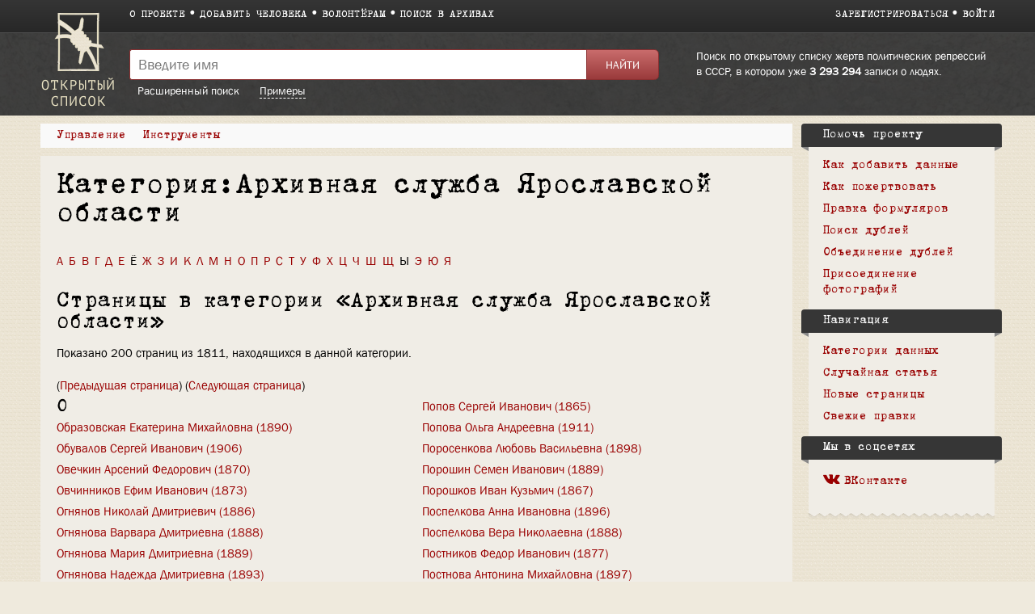

--- FILE ---
content_type: text/html; charset=UTF-8
request_url: https://ru.openlist.wiki/index.php?title=%D0%9A%D0%B0%D1%82%D0%B5%D0%B3%D0%BE%D1%80%D0%B8%D1%8F:%D0%90%D1%80%D1%85%D0%B8%D0%B2%D0%BD%D0%B0%D1%8F_%D1%81%D0%BB%D1%83%D0%B6%D0%B1%D0%B0_%D0%AF%D1%80%D0%BE%D1%81%D0%BB%D0%B0%D0%B2%D1%81%D0%BA%D0%BE%D0%B9_%D0%BE%D0%B1%D0%BB%D0%B0%D1%81%D1%82%D0%B8&pagefrom=%D0%9E
body_size: 16885
content:
<!DOCTYPE html>
<html class="client-nojs" lang="ru" dir="ltr">
<head>
<meta charset="UTF-8"/>
<title>Категория:Архивная служба Ярославской области — Открытый список</title>
<script>document.documentElement.className = document.documentElement.className.replace( /(^|\s)client-nojs(\s|$)/, "$1client-js$2" );</script>
<script>(window.RLQ=window.RLQ||[]).push(function(){mw.config.set({"wgCanonicalNamespace":"Category","wgCanonicalSpecialPageName":false,"wgNamespaceNumber":14,"wgPageName":"Категория:Архивная_служба_Ярославской_области","wgTitle":"Архивная служба Ярославской области","wgCurRevisionId":31863891,"wgRevisionId":31863891,"wgArticleId":3356683,"wgIsArticle":true,"wgIsRedirect":false,"wgAction":"view","wgUserName":null,"wgUserGroups":["*"],"wgCategories":["Базы данных и архивы"],"wgBreakFrames":false,"wgPageContentLanguage":"ru","wgPageContentModel":"wikitext","wgSeparatorTransformTable":[",\t."," \t,"],"wgDigitTransformTable":["",""],"wgDefaultDateFormat":"dmy","wgMonthNames":["","январь","февраль","март","апрель","май","июнь","июль","август","сентябрь","октябрь","ноябрь","декабрь"],"wgMonthNamesShort":["","янв","фев","мар","апр","май","июн","июл","авг","сен","окт","ноя","дек"],"wgRelevantPageName":"Категория:Архивная_служба_Ярославской_области","wgRelevantArticleId":3356683,"wgRequestId":"dc2a6c239e3450fda926112b","wgIsProbablyEditable":false,"wgRelevantPageIsProbablyEditable":false,"wgRestrictionEdit":[],"wgRestrictionMove":[],"wgWikiEditorEnabledModules":{"toolbar":true,"preview":true,"publish":false},"wgMediaViewerOnClick":true,"wgMediaViewerEnabledByDefault":true,"wgCategoryTreePageCategoryOptions":"{\"mode\":0,\"hideprefix\":20,\"showcount\":true,\"namespaces\":false}"});mw.loader.state({"site.styles":"ready","noscript":"ready","user.styles":"ready","user":"ready","user.options":"loading","user.tokens":"loading","mediawiki.action.view.categoryPage.styles":"ready","mediawiki.helplink":"ready","skins.openlist.css":"ready","mediawiki.legacy.shared":"ready","mediawiki.legacy.commonPrint":"ready","mediawiki.sectionAnchor":"ready"});mw.loader.implement("user.options@1dzjbvu",function($,jQuery,require,module){mw.user.options.set({"variant":"ru"});});mw.loader.implement("user.tokens@080d3ob",function ( $, jQuery, require, module ) {
mw.user.tokens.set({"editToken":"+\\","patrolToken":"+\\","watchToken":"+\\","csrfToken":"+\\"});/*@nomin*/

});mw.loader.load(["site","mediawiki.page.startup","mediawiki.user","mediawiki.hidpi","mediawiki.page.ready","mediawiki.searchSuggest","skins.openlist.main"]);});</script>
<link rel="stylesheet" href="/load.php?debug=false&amp;lang=ru&amp;modules=mediawiki.action.view.categoryPage.styles%7Cmediawiki.helplink%2CsectionAnchor%7Cmediawiki.legacy.commonPrint%2Cshared%7Cskins.openlist.css&amp;only=styles&amp;skin=openlist"/>
<script async="" src="/load.php?debug=false&amp;lang=ru&amp;modules=startup&amp;only=scripts&amp;skin=openlist"></script>
<meta name="ResourceLoaderDynamicStyles" content=""/>
<meta name="generator" content="MediaWiki 1.30.0"/>
<meta name="theme-color" content="#3e3e3e"/>
<meta name="viewport" content="width=device-width"/>
<link rel="icon" size="192x192" href="/skins/Openlist/images/openlist.png"/>
<link rel="stylesheet" href="/skins/Openlist/resources/font-awesome.min.css"/>
<link rel="shortcut icon" href="/favicon.ico"/>
<link rel="search" type="application/opensearchdescription+xml" href="/opensearch_desc.php" title="Открытый список (ru)"/>
<link rel="EditURI" type="application/rsd+xml" href="https://ru.openlist.wiki/api.php?action=rsd"/>
	<meta property="og:type" content="article"/>

	<meta property="og:site_name" content="Открытый список"/>

	<meta property="og:title" content="Архивная служба Ярославской области"/>

	<meta property="og:url" content="https://ru.openlist.wiki/%D0%9A%D0%B0%D1%82%D0%B5%D0%B3%D0%BE%D1%80%D0%B8%D1%8F:%D0%90%D1%80%D1%85%D0%B8%D0%B2%D0%BD%D0%B0%D1%8F_%D1%81%D0%BB%D1%83%D0%B6%D0%B1%D0%B0_%D0%AF%D1%80%D0%BE%D1%81%D0%BB%D0%B0%D0%B2%D1%81%D0%BA%D0%BE%D0%B9_%D0%BE%D0%B1%D0%BB%D0%B0%D1%81%D1%82%D0%B8"/>

<script src="https://widget.cloudpayments.ru/bundles/cloudpayments.js"></script>
<meta property="fb:app_id" content="100572587062439">
<meta property="og:description" content="Самая полная база данных жертв политических репрессий в СССР, пополняемая пользователями">
<meta property="og:image" content="https://ru.openlist.wiki/resources/assets/wiki.png">
<!--[if lt IE 9]><script src="/resources/lib/html5shiv/html5shiv.min.js?40bd4"></script><![endif]-->
</head>
<body class="mediawiki ltr sitedir-ltr mw-hide-empty-elt ns-14 ns-subject page-Категория_Архивная_служба_Ярославской_области rootpage-Категория_Архивная_служба_Ярославской_области skin-openlist action-view">
			


			<div id="wrapper" class=" article-ru-3356683 ">

<!-- 
	КОД ДЛЯ ГЛАВНОЙ СТАРНИЦЫ 29october
	_NOTOC_
<div>
	<div style="float:left; margin:0 20px 0px 0;">
[[Файл:Return names logo.png|link=https://29october.openlist.wiki/]]
	</div>
	<div id="frontpage-cols" style="padding: 30px 0;" align="left">
	<h2><span class="mw-headline"><big style="margin: 20px 0; font-size: 22px; display: block; line-height: 140%;">[https://29october.openlist.wiki «Возвращение имен» — это ежегодная акция памяти о людях, которые были высланы, арестованы или расстреляны советской властью.]</big></span></h2>
</div>

-->

				<header id="mw-head">
					<div class="container">
						
						<div id="p-logo"><a href="/Открытый_список:Заглавная_страница"><img src="/skins/Openlist/images/logo-ru.png" style="" alt="Открытый список"></a></div>
						<div class="header-padding">
							<nav id="sitenav">
								<ul class="links" role="menubar">
									<li><a
										href="/Открытый_список:О_проекте">О проекте</a></li><li><a 
										href="/Special:OlEditorCreatePage">Добавить человека</a></li><li><a 
										href="/Открытый_список:Волонтерам">Волонтёрам</a></li><li><a 
										href="/Открытый_список:Поиск_в_архивах">Поиск в архивах</a></li>
								</ul>
							</nav>
							<nav id="siteacc"><ul class="links"><li id="pt-createaccount"><a href="/index.php?title=%D0%A1%D0%BB%D1%83%D0%B6%D0%B5%D0%B1%D0%BD%D0%B0%D1%8F:%D0%A1%D0%BE%D0%B7%D0%B4%D0%B0%D1%82%D1%8C_%D1%83%D1%87%D1%91%D1%82%D0%BD%D1%83%D1%8E_%D0%B7%D0%B0%D0%BF%D0%B8%D1%81%D1%8C&returnto=%D0%9A%D0%B0%D1%82%D0%B5%D0%B3%D0%BE%D1%80%D0%B8%D1%8F%3A%D0%90%D1%80%D1%85%D0%B8%D0%B2%D0%BD%D0%B0%D1%8F+%D1%81%D0%BB%D1%83%D0%B6%D0%B1%D0%B0+%D0%AF%D1%80%D0%BE%D1%81%D0%BB%D0%B0%D0%B2%D1%81%D0%BA%D0%BE%D0%B9+%D0%BE%D0%B1%D0%BB%D0%B0%D1%81%D1%82%D0%B8&returntoquery=pagefrom%3D%25D0%259E">Зарегистрироваться</a></li><li id="pt-login"><a href="/index.php?title=%D0%A1%D0%BB%D1%83%D0%B6%D0%B5%D0%B1%D0%BD%D0%B0%D1%8F:%D0%92%D1%85%D0%BE%D0%B4&returnto=%D0%9A%D0%B0%D1%82%D0%B5%D0%B3%D0%BE%D1%80%D0%B8%D1%8F%3A%D0%90%D1%80%D1%85%D0%B8%D0%B2%D0%BD%D0%B0%D1%8F+%D1%81%D0%BB%D1%83%D0%B6%D0%B1%D0%B0+%D0%AF%D1%80%D0%BE%D1%81%D0%BB%D0%B0%D0%B2%D1%81%D0%BA%D0%BE%D0%B9+%D0%BE%D0%B1%D0%BB%D0%B0%D1%81%D1%82%D0%B8&returntoquery=pagefrom%3D%25D0%259E">Войти</a></li></ul></nav>
<!-- /0 -->
							<div class="clear"></div>
						</div>
					</div>
				</header>
				<div id="p-search">
					<div class="container">
						<div class="header-padding">
							<div class="welcome-text">
								Поиск по открытому списку жертв политических репрессий в СССР, в котором уже 								<a href="/index.php/Special:TimelineStats">3 293 294</a>
								записи о людях.							</div>
							<div class="search-left">
													<div id="search-top" role="search">
						<form action="/index.php" id="searchform">
							<div class="search-group">
								<input name="search" placeholder="Введите имя" title="" accesskey="f" id="searchInput" value="" />
								<input type="submit" name="fulltext" value="Найти" title="" id="mw-searchButton" class="searchButton" />
							</div>
							<div class="search-selector">
								<a href="/Special:OlSearch">Расширенный поиск</a>
								<span id="search-help-button" style="cursor:pointer; border-bottom:1px dashed white; margin-left:1.5em;">Примеры</span>
							</div>
							<div id="search-help-dialog" title="Примеры поиска" style="display:none">
  								<p>Если вы не знаете имя или отчество, поставьте вместо них символ <code>*</code>.</p><p>К примеру:</p><ul><li style="margin-bottom:.4em"><a href="/Special:OlSearch?olsearch-run=1&olsearch-name-fulltext=Иванов%20*%20Васильевич">Иванов * Васильевич</a></li><li><a href="/Special:OlSearch?olsearch-run=1&olsearch-name-fulltext=%D0%98%D0%B2%D0%B0%D0%BD%D0%BE%D0%B2%20%D0%90%D0%BB%D0%B5%D0%BA%D1%81%D0%B5%D0%B9%20*">Иванов Алексей *</a></li><ul>							</div>
						</form>
					</div>
					
<!-- /0 -->
							</div>
						</div>
						<div class="clear"></div>
					</div>
				</div>
				<!-- content -->
				<div id="content" class="mw-body" id="top">
					<div class="container">
						<div id="page" class="left-column">
							<div id="dd-menu">
								<div class="section">
									<div class="title">Управление</div>
									<div class="content">
																	<ul  >
																					<li  id="ca-view" class="selected"><span>Просмотр</span></li> 
																			<li  id="ca-viewsource" >
								<a href="/index.php?title=%D0%9A%D0%B0%D1%82%D0%B5%D0%B3%D0%BE%D1%80%D0%B8%D1%8F:%D0%90%D1%80%D1%85%D0%B8%D0%B2%D0%BD%D0%B0%D1%8F_%D1%81%D0%BB%D1%83%D0%B6%D0%B1%D0%B0_%D0%AF%D1%80%D0%BE%D1%81%D0%BB%D0%B0%D0%B2%D1%81%D0%BA%D0%BE%D0%B9_%D0%BE%D0%B1%D0%BB%D0%B0%D1%81%D1%82%D0%B8&amp;action=edit"  title="Эта страница защищена от изменений, но вы можете посмотреть и скопировать её исходный текст [e]" accesskey="e" >
									Просмотр вики-текста								</a>
							</li>
																			<li  id="ca-history" class="collapsible" >
								<a href="/index.php?title=%D0%9A%D0%B0%D1%82%D0%B5%D0%B3%D0%BE%D1%80%D0%B8%D1%8F:%D0%90%D1%80%D1%85%D0%B8%D0%B2%D0%BD%D0%B0%D1%8F_%D1%81%D0%BB%D1%83%D0%B6%D0%B1%D0%B0_%D0%AF%D1%80%D0%BE%D1%81%D0%BB%D0%B0%D0%B2%D1%81%D0%BA%D0%BE%D0%B9_%D0%BE%D0%B1%D0%BB%D0%B0%D1%81%D1%82%D0%B8&amp;action=history"  title="Журнал изменений страницы [h]" accesskey="h" >
									История								</a>
							</li>
						
<!-- /0 -->
															</ul>
						
<!-- /0 -->
									</div>
								</div>
								
								<div class="section">
									<div class="title">Инструменты</div>
									<div class="content">
										<ul><li id="t-whatlinkshere"><a href="/%D0%A1%D0%BB%D1%83%D0%B6%D0%B5%D0%B1%D0%BD%D0%B0%D1%8F:%D0%A1%D1%81%D1%8B%D0%BB%D0%BA%D0%B8_%D1%81%D1%8E%D0%B4%D0%B0/%D0%9A%D0%B0%D1%82%D0%B5%D0%B3%D0%BE%D1%80%D0%B8%D1%8F:%D0%90%D1%80%D1%85%D0%B8%D0%B2%D0%BD%D0%B0%D1%8F_%D1%81%D0%BB%D1%83%D0%B6%D0%B1%D0%B0_%D0%AF%D1%80%D0%BE%D1%81%D0%BB%D0%B0%D0%B2%D1%81%D0%BA%D0%BE%D0%B9_%D0%BE%D0%B1%D0%BB%D0%B0%D1%81%D1%82%D0%B8" title="Список всех страниц, ссылающихся на данную [j]" accesskey="j">Ссылки сюда</a></li><li id="t-recentchangeslinked"><a href="/%D0%A1%D0%BB%D1%83%D0%B6%D0%B5%D0%B1%D0%BD%D0%B0%D1%8F:%D0%A1%D0%B2%D1%8F%D0%B7%D0%B0%D0%BD%D0%BD%D1%8B%D0%B5_%D0%BF%D1%80%D0%B0%D0%B2%D0%BA%D0%B8/%D0%9A%D0%B0%D1%82%D0%B5%D0%B3%D0%BE%D1%80%D0%B8%D1%8F:%D0%90%D1%80%D1%85%D0%B8%D0%B2%D0%BD%D0%B0%D1%8F_%D1%81%D0%BB%D1%83%D0%B6%D0%B1%D0%B0_%D0%AF%D1%80%D0%BE%D1%81%D0%BB%D0%B0%D0%B2%D1%81%D0%BA%D0%BE%D0%B9_%D0%BE%D0%B1%D0%BB%D0%B0%D1%81%D1%82%D0%B8" rel="nofollow" title="Последние изменения в страницах, на которые ссылается эта страница [k]" accesskey="k">Связанные правки</a></li><li id="t-permalink"><a href="/index.php?title=%D0%9A%D0%B0%D1%82%D0%B5%D0%B3%D0%BE%D1%80%D0%B8%D1%8F:%D0%90%D1%80%D1%85%D0%B8%D0%B2%D0%BD%D0%B0%D1%8F_%D1%81%D0%BB%D1%83%D0%B6%D0%B1%D0%B0_%D0%AF%D1%80%D0%BE%D1%81%D0%BB%D0%B0%D0%B2%D1%81%D0%BA%D0%BE%D0%B9_%D0%BE%D0%B1%D0%BB%D0%B0%D1%81%D1%82%D0%B8&amp;oldid=31863891" title="Постоянная ссылка на эту версию страницы">Постоянная ссылка</a></li><li id="t-info"><a href="/index.php?title=%D0%9A%D0%B0%D1%82%D0%B5%D0%B3%D0%BE%D1%80%D0%B8%D1%8F:%D0%90%D1%80%D1%85%D0%B8%D0%B2%D0%BD%D0%B0%D1%8F_%D1%81%D0%BB%D1%83%D0%B6%D0%B1%D0%B0_%D0%AF%D1%80%D0%BE%D1%81%D0%BB%D0%B0%D0%B2%D1%81%D0%BA%D0%BE%D0%B9_%D0%BE%D0%B1%D0%BB%D0%B0%D1%81%D1%82%D0%B8&amp;action=info" title="Подробнее об этой странице">Сведения о странице</a></li></ul>									</div>
								</div>

								
								<div class="s" id="dd-menu-separator-share">|</div>
								
								<div class="section" id="dd-menu-section-share">
									<div class="title">
										<div style="float:left;"><em>Поделиться:&nbsp;</em></div>
										<div style="float:left;" class="ya-share2" data-services="vkontakte,facebook" data-size="s"></div>
										<div style="clear:both"></div>
									</div>
									<!--
									<div class="content">
										<ul>
											<li><a href="https://www.facebook.com/sharer/sharer.php?u=https://ru.openlist.wiki/%D0%9A%D0%B0%D1%82%D0%B5%D0%B3%D0%BE%D1%80%D0%B8%D1%8F:%D0%90%D1%80%D1%85%D0%B8%D0%B2%D0%BD%D0%B0%D1%8F_%D1%81%D0%BB%D1%83%D0%B6%D0%B1%D0%B0_%D0%AF%D1%80%D0%BE%D1%81%D0%BB%D0%B0%D0%B2%D1%81%D0%BA%D0%BE%D0%B9_%D0%BE%D0%B1%D0%BB%D0%B0%D1%81%D1%82%D0%B8&src=openlist.wiki"><i class="fa fa-facebook" aria-hidden="true"></i>acebook</a></li>
											<li><a href="http://vk.com/share.php?url=https://ru.openlist.wiki/%D0%9A%D0%B0%D1%82%D0%B5%D0%B3%D0%BE%D1%80%D0%B8%D1%8F:%D0%90%D1%80%D1%85%D0%B8%D0%B2%D0%BD%D0%B0%D1%8F_%D1%81%D0%BB%D1%83%D0%B6%D0%B1%D0%B0_%D0%AF%D1%80%D0%BE%D1%81%D0%BB%D0%B0%D0%B2%D1%81%D0%BA%D0%BE%D0%B9_%D0%BE%D0%B1%D0%BB%D0%B0%D1%81%D1%82%D0%B8&title=Архивная служба Ярославской области"><i class="fa fa-vk" aria-hidden="true"></i>ontakte</a></li>
										</ul>
									</div>
									-->
								</div>
									
								
								<div class="clear"></div>
							</div>

							<div id="page-content">
								<main id="main-content">
																		<div id="bodyContent">
										<article  >
											<header><h1 id="h1">Категория:Архивная служба Ярославской области</h1></header>
											<div id="mw-content-text" lang="ru" dir="ltr" class="mw-content-ltr"><div class="mw-parser-output">
<!-- 
NewPP limit report
Cached time: 20260126160306
Cache expiry: 1
Dynamic content: false
CPU time usage: 0,000 seconds
Real time usage: 0,001 second
Preprocessor visited node count: 1/1000000
Preprocessor generated node count: 4/1000000
Post‐expand include size: 0/2097152 bytes
Template argument size: 0/2097152 bytes
Highest expansion depth: 1/40
Expensive parser function count: 0/100
-->
<!--
Transclusion expansion time report (%,ms,calls,template)
100,00%    0,000      1 -total
-->
</div>
<!-- Saved in parser cache with key openlist_ru-wiki_:pcache:idhash:3356683-0!canonical and timestamp 20260126160306 and revision id 31863891
 -->
<div lang="ru" dir="ltr"><nav class="alphabet"><a href="/index.php?title=%D0%9A%D0%B0%D1%82%D0%B5%D0%B3%D0%BE%D1%80%D0%B8%D1%8F:%D0%90%D1%80%D1%85%D0%B8%D0%B2%D0%BD%D0%B0%D1%8F_%D1%81%D0%BB%D1%83%D0%B6%D0%B1%D0%B0_%D0%AF%D1%80%D0%BE%D1%81%D0%BB%D0%B0%D0%B2%D1%81%D0%BA%D0%BE%D0%B9_%D0%BE%D0%B1%D0%BB%D0%B0%D1%81%D1%82%D0%B8&pagefrom=%D0%90">А</a><a href="/index.php?title=%D0%9A%D0%B0%D1%82%D0%B5%D0%B3%D0%BE%D1%80%D0%B8%D1%8F:%D0%90%D1%80%D1%85%D0%B8%D0%B2%D0%BD%D0%B0%D1%8F_%D1%81%D0%BB%D1%83%D0%B6%D0%B1%D0%B0_%D0%AF%D1%80%D0%BE%D1%81%D0%BB%D0%B0%D0%B2%D1%81%D0%BA%D0%BE%D0%B9_%D0%BE%D0%B1%D0%BB%D0%B0%D1%81%D1%82%D0%B8&pagefrom=%D0%91">Б</a><a href="/index.php?title=%D0%9A%D0%B0%D1%82%D0%B5%D0%B3%D0%BE%D1%80%D0%B8%D1%8F:%D0%90%D1%80%D1%85%D0%B8%D0%B2%D0%BD%D0%B0%D1%8F_%D1%81%D0%BB%D1%83%D0%B6%D0%B1%D0%B0_%D0%AF%D1%80%D0%BE%D1%81%D0%BB%D0%B0%D0%B2%D1%81%D0%BA%D0%BE%D0%B9_%D0%BE%D0%B1%D0%BB%D0%B0%D1%81%D1%82%D0%B8&pagefrom=%D0%92">В</a><a href="/index.php?title=%D0%9A%D0%B0%D1%82%D0%B5%D0%B3%D0%BE%D1%80%D0%B8%D1%8F:%D0%90%D1%80%D1%85%D0%B8%D0%B2%D0%BD%D0%B0%D1%8F_%D1%81%D0%BB%D1%83%D0%B6%D0%B1%D0%B0_%D0%AF%D1%80%D0%BE%D1%81%D0%BB%D0%B0%D0%B2%D1%81%D0%BA%D0%BE%D0%B9_%D0%BE%D0%B1%D0%BB%D0%B0%D1%81%D1%82%D0%B8&pagefrom=%D0%93">Г</a><a href="/index.php?title=%D0%9A%D0%B0%D1%82%D0%B5%D0%B3%D0%BE%D1%80%D0%B8%D1%8F:%D0%90%D1%80%D1%85%D0%B8%D0%B2%D0%BD%D0%B0%D1%8F_%D1%81%D0%BB%D1%83%D0%B6%D0%B1%D0%B0_%D0%AF%D1%80%D0%BE%D1%81%D0%BB%D0%B0%D0%B2%D1%81%D0%BA%D0%BE%D0%B9_%D0%BE%D0%B1%D0%BB%D0%B0%D1%81%D1%82%D0%B8&pagefrom=%D0%94">Д</a><a href="/index.php?title=%D0%9A%D0%B0%D1%82%D0%B5%D0%B3%D0%BE%D1%80%D0%B8%D1%8F:%D0%90%D1%80%D1%85%D0%B8%D0%B2%D0%BD%D0%B0%D1%8F_%D1%81%D0%BB%D1%83%D0%B6%D0%B1%D0%B0_%D0%AF%D1%80%D0%BE%D1%81%D0%BB%D0%B0%D0%B2%D1%81%D0%BA%D0%BE%D0%B9_%D0%BE%D0%B1%D0%BB%D0%B0%D1%81%D1%82%D0%B8&pagefrom=%D0%95">Е</a><span>Ё</span><a href="/index.php?title=%D0%9A%D0%B0%D1%82%D0%B5%D0%B3%D0%BE%D1%80%D0%B8%D1%8F:%D0%90%D1%80%D1%85%D0%B8%D0%B2%D0%BD%D0%B0%D1%8F_%D1%81%D0%BB%D1%83%D0%B6%D0%B1%D0%B0_%D0%AF%D1%80%D0%BE%D1%81%D0%BB%D0%B0%D0%B2%D1%81%D0%BA%D0%BE%D0%B9_%D0%BE%D0%B1%D0%BB%D0%B0%D1%81%D1%82%D0%B8&pagefrom=%D0%96">Ж</a><a href="/index.php?title=%D0%9A%D0%B0%D1%82%D0%B5%D0%B3%D0%BE%D1%80%D0%B8%D1%8F:%D0%90%D1%80%D1%85%D0%B8%D0%B2%D0%BD%D0%B0%D1%8F_%D1%81%D0%BB%D1%83%D0%B6%D0%B1%D0%B0_%D0%AF%D1%80%D0%BE%D1%81%D0%BB%D0%B0%D0%B2%D1%81%D0%BA%D0%BE%D0%B9_%D0%BE%D0%B1%D0%BB%D0%B0%D1%81%D1%82%D0%B8&pagefrom=%D0%97">З</a><a href="/index.php?title=%D0%9A%D0%B0%D1%82%D0%B5%D0%B3%D0%BE%D1%80%D0%B8%D1%8F:%D0%90%D1%80%D1%85%D0%B8%D0%B2%D0%BD%D0%B0%D1%8F_%D1%81%D0%BB%D1%83%D0%B6%D0%B1%D0%B0_%D0%AF%D1%80%D0%BE%D1%81%D0%BB%D0%B0%D0%B2%D1%81%D0%BA%D0%BE%D0%B9_%D0%BE%D0%B1%D0%BB%D0%B0%D1%81%D1%82%D0%B8&pagefrom=%D0%98">И</a><a href="/index.php?title=%D0%9A%D0%B0%D1%82%D0%B5%D0%B3%D0%BE%D1%80%D0%B8%D1%8F:%D0%90%D1%80%D1%85%D0%B8%D0%B2%D0%BD%D0%B0%D1%8F_%D1%81%D0%BB%D1%83%D0%B6%D0%B1%D0%B0_%D0%AF%D1%80%D0%BE%D1%81%D0%BB%D0%B0%D0%B2%D1%81%D0%BA%D0%BE%D0%B9_%D0%BE%D0%B1%D0%BB%D0%B0%D1%81%D1%82%D0%B8&pagefrom=%D0%9A">К</a><a href="/index.php?title=%D0%9A%D0%B0%D1%82%D0%B5%D0%B3%D0%BE%D1%80%D0%B8%D1%8F:%D0%90%D1%80%D1%85%D0%B8%D0%B2%D0%BD%D0%B0%D1%8F_%D1%81%D0%BB%D1%83%D0%B6%D0%B1%D0%B0_%D0%AF%D1%80%D0%BE%D1%81%D0%BB%D0%B0%D0%B2%D1%81%D0%BA%D0%BE%D0%B9_%D0%BE%D0%B1%D0%BB%D0%B0%D1%81%D1%82%D0%B8&pagefrom=%D0%9B">Л</a><a href="/index.php?title=%D0%9A%D0%B0%D1%82%D0%B5%D0%B3%D0%BE%D1%80%D0%B8%D1%8F:%D0%90%D1%80%D1%85%D0%B8%D0%B2%D0%BD%D0%B0%D1%8F_%D1%81%D0%BB%D1%83%D0%B6%D0%B1%D0%B0_%D0%AF%D1%80%D0%BE%D1%81%D0%BB%D0%B0%D0%B2%D1%81%D0%BA%D0%BE%D0%B9_%D0%BE%D0%B1%D0%BB%D0%B0%D1%81%D1%82%D0%B8&pagefrom=%D0%9C">М</a><a href="/index.php?title=%D0%9A%D0%B0%D1%82%D0%B5%D0%B3%D0%BE%D1%80%D0%B8%D1%8F:%D0%90%D1%80%D1%85%D0%B8%D0%B2%D0%BD%D0%B0%D1%8F_%D1%81%D0%BB%D1%83%D0%B6%D0%B1%D0%B0_%D0%AF%D1%80%D0%BE%D1%81%D0%BB%D0%B0%D0%B2%D1%81%D0%BA%D0%BE%D0%B9_%D0%BE%D0%B1%D0%BB%D0%B0%D1%81%D1%82%D0%B8&pagefrom=%D0%9D">Н</a><a href="/index.php?title=%D0%9A%D0%B0%D1%82%D0%B5%D0%B3%D0%BE%D1%80%D0%B8%D1%8F:%D0%90%D1%80%D1%85%D0%B8%D0%B2%D0%BD%D0%B0%D1%8F_%D1%81%D0%BB%D1%83%D0%B6%D0%B1%D0%B0_%D0%AF%D1%80%D0%BE%D1%81%D0%BB%D0%B0%D0%B2%D1%81%D0%BA%D0%BE%D0%B9_%D0%BE%D0%B1%D0%BB%D0%B0%D1%81%D1%82%D0%B8&pagefrom=%D0%9E">О</a><a href="/index.php?title=%D0%9A%D0%B0%D1%82%D0%B5%D0%B3%D0%BE%D1%80%D0%B8%D1%8F:%D0%90%D1%80%D1%85%D0%B8%D0%B2%D0%BD%D0%B0%D1%8F_%D1%81%D0%BB%D1%83%D0%B6%D0%B1%D0%B0_%D0%AF%D1%80%D0%BE%D1%81%D0%BB%D0%B0%D0%B2%D1%81%D0%BA%D0%BE%D0%B9_%D0%BE%D0%B1%D0%BB%D0%B0%D1%81%D1%82%D0%B8&pagefrom=%D0%9F">П</a><a href="/index.php?title=%D0%9A%D0%B0%D1%82%D0%B5%D0%B3%D0%BE%D1%80%D0%B8%D1%8F:%D0%90%D1%80%D1%85%D0%B8%D0%B2%D0%BD%D0%B0%D1%8F_%D1%81%D0%BB%D1%83%D0%B6%D0%B1%D0%B0_%D0%AF%D1%80%D0%BE%D1%81%D0%BB%D0%B0%D0%B2%D1%81%D0%BA%D0%BE%D0%B9_%D0%BE%D0%B1%D0%BB%D0%B0%D1%81%D1%82%D0%B8&pagefrom=%D0%A0">Р</a><a href="/index.php?title=%D0%9A%D0%B0%D1%82%D0%B5%D0%B3%D0%BE%D1%80%D0%B8%D1%8F:%D0%90%D1%80%D1%85%D0%B8%D0%B2%D0%BD%D0%B0%D1%8F_%D1%81%D0%BB%D1%83%D0%B6%D0%B1%D0%B0_%D0%AF%D1%80%D0%BE%D1%81%D0%BB%D0%B0%D0%B2%D1%81%D0%BA%D0%BE%D0%B9_%D0%BE%D0%B1%D0%BB%D0%B0%D1%81%D1%82%D0%B8&pagefrom=%D0%A1">С</a><a href="/index.php?title=%D0%9A%D0%B0%D1%82%D0%B5%D0%B3%D0%BE%D1%80%D0%B8%D1%8F:%D0%90%D1%80%D1%85%D0%B8%D0%B2%D0%BD%D0%B0%D1%8F_%D1%81%D0%BB%D1%83%D0%B6%D0%B1%D0%B0_%D0%AF%D1%80%D0%BE%D1%81%D0%BB%D0%B0%D0%B2%D1%81%D0%BA%D0%BE%D0%B9_%D0%BE%D0%B1%D0%BB%D0%B0%D1%81%D1%82%D0%B8&pagefrom=%D0%A2">Т</a><a href="/index.php?title=%D0%9A%D0%B0%D1%82%D0%B5%D0%B3%D0%BE%D1%80%D0%B8%D1%8F:%D0%90%D1%80%D1%85%D0%B8%D0%B2%D0%BD%D0%B0%D1%8F_%D1%81%D0%BB%D1%83%D0%B6%D0%B1%D0%B0_%D0%AF%D1%80%D0%BE%D1%81%D0%BB%D0%B0%D0%B2%D1%81%D0%BA%D0%BE%D0%B9_%D0%BE%D0%B1%D0%BB%D0%B0%D1%81%D1%82%D0%B8&pagefrom=%D0%A3">У</a><a href="/index.php?title=%D0%9A%D0%B0%D1%82%D0%B5%D0%B3%D0%BE%D1%80%D0%B8%D1%8F:%D0%90%D1%80%D1%85%D0%B8%D0%B2%D0%BD%D0%B0%D1%8F_%D1%81%D0%BB%D1%83%D0%B6%D0%B1%D0%B0_%D0%AF%D1%80%D0%BE%D1%81%D0%BB%D0%B0%D0%B2%D1%81%D0%BA%D0%BE%D0%B9_%D0%BE%D0%B1%D0%BB%D0%B0%D1%81%D1%82%D0%B8&pagefrom=%D0%A4">Ф</a><a href="/index.php?title=%D0%9A%D0%B0%D1%82%D0%B5%D0%B3%D0%BE%D1%80%D0%B8%D1%8F:%D0%90%D1%80%D1%85%D0%B8%D0%B2%D0%BD%D0%B0%D1%8F_%D1%81%D0%BB%D1%83%D0%B6%D0%B1%D0%B0_%D0%AF%D1%80%D0%BE%D1%81%D0%BB%D0%B0%D0%B2%D1%81%D0%BA%D0%BE%D0%B9_%D0%BE%D0%B1%D0%BB%D0%B0%D1%81%D1%82%D0%B8&pagefrom=%D0%A5">Х</a><a href="/index.php?title=%D0%9A%D0%B0%D1%82%D0%B5%D0%B3%D0%BE%D1%80%D0%B8%D1%8F:%D0%90%D1%80%D1%85%D0%B8%D0%B2%D0%BD%D0%B0%D1%8F_%D1%81%D0%BB%D1%83%D0%B6%D0%B1%D0%B0_%D0%AF%D1%80%D0%BE%D1%81%D0%BB%D0%B0%D0%B2%D1%81%D0%BA%D0%BE%D0%B9_%D0%BE%D0%B1%D0%BB%D0%B0%D1%81%D1%82%D0%B8&pagefrom=%D0%A6">Ц</a><a href="/index.php?title=%D0%9A%D0%B0%D1%82%D0%B5%D0%B3%D0%BE%D1%80%D0%B8%D1%8F:%D0%90%D1%80%D1%85%D0%B8%D0%B2%D0%BD%D0%B0%D1%8F_%D1%81%D0%BB%D1%83%D0%B6%D0%B1%D0%B0_%D0%AF%D1%80%D0%BE%D1%81%D0%BB%D0%B0%D0%B2%D1%81%D0%BA%D0%BE%D0%B9_%D0%BE%D0%B1%D0%BB%D0%B0%D1%81%D1%82%D0%B8&pagefrom=%D0%A7">Ч</a><a href="/index.php?title=%D0%9A%D0%B0%D1%82%D0%B5%D0%B3%D0%BE%D1%80%D0%B8%D1%8F:%D0%90%D1%80%D1%85%D0%B8%D0%B2%D0%BD%D0%B0%D1%8F_%D1%81%D0%BB%D1%83%D0%B6%D0%B1%D0%B0_%D0%AF%D1%80%D0%BE%D1%81%D0%BB%D0%B0%D0%B2%D1%81%D0%BA%D0%BE%D0%B9_%D0%BE%D0%B1%D0%BB%D0%B0%D1%81%D1%82%D0%B8&pagefrom=%D0%A8">Ш</a><a href="/index.php?title=%D0%9A%D0%B0%D1%82%D0%B5%D0%B3%D0%BE%D1%80%D0%B8%D1%8F:%D0%90%D1%80%D1%85%D0%B8%D0%B2%D0%BD%D0%B0%D1%8F_%D1%81%D0%BB%D1%83%D0%B6%D0%B1%D0%B0_%D0%AF%D1%80%D0%BE%D1%81%D0%BB%D0%B0%D0%B2%D1%81%D0%BA%D0%BE%D0%B9_%D0%BE%D0%B1%D0%BB%D0%B0%D1%81%D1%82%D0%B8&pagefrom=%D0%A9">Щ</a><span>Ы</span><a href="/index.php?title=%D0%9A%D0%B0%D1%82%D0%B5%D0%B3%D0%BE%D1%80%D0%B8%D1%8F:%D0%90%D1%80%D1%85%D0%B8%D0%B2%D0%BD%D0%B0%D1%8F_%D1%81%D0%BB%D1%83%D0%B6%D0%B1%D0%B0_%D0%AF%D1%80%D0%BE%D1%81%D0%BB%D0%B0%D0%B2%D1%81%D0%BA%D0%BE%D0%B9_%D0%BE%D0%B1%D0%BB%D0%B0%D1%81%D1%82%D0%B8&pagefrom=%D0%AD">Э</a><a href="/index.php?title=%D0%9A%D0%B0%D1%82%D0%B5%D0%B3%D0%BE%D1%80%D0%B8%D1%8F:%D0%90%D1%80%D1%85%D0%B8%D0%B2%D0%BD%D0%B0%D1%8F_%D1%81%D0%BB%D1%83%D0%B6%D0%B1%D0%B0_%D0%AF%D1%80%D0%BE%D1%81%D0%BB%D0%B0%D0%B2%D1%81%D0%BA%D0%BE%D0%B9_%D0%BE%D0%B1%D0%BB%D0%B0%D1%81%D1%82%D0%B8&pagefrom=%D0%AE">Ю</a><a href="/index.php?title=%D0%9A%D0%B0%D1%82%D0%B5%D0%B3%D0%BE%D1%80%D0%B8%D1%8F:%D0%90%D1%80%D1%85%D0%B8%D0%B2%D0%BD%D0%B0%D1%8F_%D1%81%D0%BB%D1%83%D0%B6%D0%B1%D0%B0_%D0%AF%D1%80%D0%BE%D1%81%D0%BB%D0%B0%D0%B2%D1%81%D0%BA%D0%BE%D0%B9_%D0%BE%D0%B1%D0%BB%D0%B0%D1%81%D1%82%D0%B8&pagefrom=%D0%AF">Я</a></nav><div id="mw-pages">
<h2>Страницы в категории «Архивная служба Ярославской области»</h2>
<p>Показано 200 страниц из 1811, находящихся в данной категории.
</p>(<a href="/index.php?title=%D0%9A%D0%B0%D1%82%D0%B5%D0%B3%D0%BE%D1%80%D0%B8%D1%8F:%D0%90%D1%80%D1%85%D0%B8%D0%B2%D0%BD%D0%B0%D1%8F_%D1%81%D0%BB%D1%83%D0%B6%D0%B1%D0%B0_%D0%AF%D1%80%D0%BE%D1%81%D0%BB%D0%B0%D0%B2%D1%81%D0%BA%D0%BE%D0%B9_%D0%BE%D0%B1%D0%BB%D0%B0%D1%81%D1%82%D0%B8&amp;pageuntil=%D0%9E#mw-pages" title="Категория:Архивная служба Ярославской области">Предыдущая страница</a>) (<a href="/index.php?title=%D0%9A%D0%B0%D1%82%D0%B5%D0%B3%D0%BE%D1%80%D0%B8%D1%8F:%D0%90%D1%80%D1%85%D0%B8%D0%B2%D0%BD%D0%B0%D1%8F_%D1%81%D0%BB%D1%83%D0%B6%D0%B1%D0%B0_%D0%AF%D1%80%D0%BE%D1%81%D0%BB%D0%B0%D0%B2%D1%81%D0%BA%D0%BE%D0%B9_%D0%BE%D0%B1%D0%BB%D0%B0%D1%81%D1%82%D0%B8&amp;pagefrom=%D0%A0%D1%83%D0%BC%D1%8F%D0%BD%D1%86%D0%B5%D0%B2%D0%B0+%D0%90%D0%BD%D0%B0%D1%81%D1%82%D0%B0%D1%81%D0%B8%D1%8F+%D0%9F%D0%B5%D1%82%D1%80%D0%BE%D0%B2%D0%BD%D0%B0+%281903%29#mw-pages" title="Категория:Архивная служба Ярославской области">Следующая страница</a>)<div lang="ru" dir="ltr" class="mw-content-ltr"><div class="mw-category"><div class="mw-category-group"><h3>О</h3>
<ul><li><a href="/%D0%9E%D0%B1%D1%80%D0%B0%D0%B7%D0%BE%D0%B2%D1%81%D0%BA%D0%B0%D1%8F_%D0%95%D0%BA%D0%B0%D1%82%D0%B5%D1%80%D0%B8%D0%BD%D0%B0_%D0%9C%D0%B8%D1%85%D0%B0%D0%B9%D0%BB%D0%BE%D0%B2%D0%BD%D0%B0_(1890)" title="Образовская Екатерина Михайловна (1890)">Образовская Екатерина Михайловна (1890)</a></li>
<li><a href="/%D0%9E%D0%B1%D1%83%D0%B2%D0%B0%D0%BB%D0%BE%D0%B2_%D0%A1%D0%B5%D1%80%D0%B3%D0%B5%D0%B9_%D0%98%D0%B2%D0%B0%D0%BD%D0%BE%D0%B2%D0%B8%D1%87_(1906)" title="Обувалов Сергей Иванович (1906)">Обувалов Сергей Иванович (1906)</a></li>
<li><a href="/%D0%9E%D0%B2%D0%B5%D1%87%D0%BA%D0%B8%D0%BD_%D0%90%D1%80%D1%81%D0%B5%D0%BD%D0%B8%D0%B9_%D0%A4%D0%B5%D0%B4%D0%BE%D1%80%D0%BE%D0%B2%D0%B8%D1%87_(1870)" title="Овечкин Арсений Федорович (1870)">Овечкин Арсений Федорович (1870)</a></li>
<li><a href="/%D0%9E%D0%B2%D1%87%D0%B8%D0%BD%D0%BD%D0%B8%D0%BA%D0%BE%D0%B2_%D0%95%D1%84%D0%B8%D0%BC_%D0%98%D0%B2%D0%B0%D0%BD%D0%BE%D0%B2%D0%B8%D1%87_(1873)" title="Овчинников Ефим Иванович (1873)">Овчинников Ефим Иванович (1873)</a></li>
<li><a href="/%D0%9E%D0%B3%D0%BD%D1%8F%D0%BD%D0%BE%D0%B2_%D0%9D%D0%B8%D0%BA%D0%BE%D0%BB%D0%B0%D0%B9_%D0%94%D0%BC%D0%B8%D1%82%D1%80%D0%B8%D0%B5%D0%B2%D0%B8%D1%87_(1886)" title="Огнянов Николай Дмитриевич (1886)">Огнянов Николай Дмитриевич (1886)</a></li>
<li><a href="/%D0%9E%D0%B3%D0%BD%D1%8F%D0%BD%D0%BE%D0%B2%D0%B0_%D0%92%D0%B0%D1%80%D0%B2%D0%B0%D1%80%D0%B0_%D0%94%D0%BC%D0%B8%D1%82%D1%80%D0%B8%D0%B5%D0%B2%D0%BD%D0%B0_(1888)" title="Огнянова Варвара Дмитриевна (1888)">Огнянова Варвара Дмитриевна (1888)</a></li>
<li><a href="/%D0%9E%D0%B3%D0%BD%D1%8F%D0%BD%D0%BE%D0%B2%D0%B0_%D0%9C%D0%B0%D1%80%D0%B8%D1%8F_%D0%94%D0%BC%D0%B8%D1%82%D1%80%D0%B8%D0%B5%D0%B2%D0%BD%D0%B0_(1889)" title="Огнянова Мария Дмитриевна (1889)">Огнянова Мария Дмитриевна (1889)</a></li>
<li><a href="/%D0%9E%D0%B3%D0%BD%D1%8F%D0%BD%D0%BE%D0%B2%D0%B0_%D0%9D%D0%B0%D0%B4%D0%B5%D0%B6%D0%B4%D0%B0_%D0%94%D0%BC%D0%B8%D1%82%D1%80%D0%B8%D0%B5%D0%B2%D0%BD%D0%B0_(1893)" title="Огнянова Надежда Дмитриевна (1893)">Огнянова Надежда Дмитриевна (1893)</a></li>
<li><a href="/%D0%9E%D0%B3%D1%83%D1%80%D1%86%D0%BE%D0%B2_%D0%9F%D0%B0%D0%B2%D0%B5%D0%BB_%D0%94%D0%BC%D0%B8%D1%82%D1%80%D0%B8%D0%B5%D0%B2%D0%B8%D1%87_(1904)" title="Огурцов Павел Дмитриевич (1904)">Огурцов Павел Дмитриевич (1904)</a></li>
<li><a href="/%D0%9E%D0%B7%D0%B5%D1%80%D0%BE%D0%B2_%D0%98%D0%B2%D0%B0%D0%BD_%D0%9D%D0%B8%D0%BA%D0%B0%D0%BD%D0%BE%D1%80%D0%BE%D0%B2%D0%B8%D1%87_(1891)" title="Озеров Иван Никанорович (1891)">Озеров Иван Никанорович (1891)</a></li>
<li><a href="/%D0%9E%D0%B7%D0%B5%D1%80%D0%BE%D0%B2_%D0%98%D0%B2%D0%B0%D0%BD_%D0%9D%D0%B8%D0%BA%D0%BE%D0%BB%D0%B0%D0%B5%D0%B2%D0%B8%D1%87_(1899)" title="Озеров Иван Николаевич (1899)">Озеров Иван Николаевич (1899)</a></li>
<li><a href="/%D0%9E%D0%B7%D0%B5%D1%80%D1%81%D0%BA%D0%B8%D0%B9_%D0%92%D0%B0%D1%81%D0%B8%D0%BB%D0%B8%D0%B9_%D0%9F%D0%B5%D1%82%D1%80%D0%BE%D0%B2%D0%B8%D1%87_(1871)" title="Озерский Василий Петрович (1871)">Озерский Василий Петрович (1871)</a></li>
<li><a href="/%D0%9E%D0%B7%D0%B5%D1%80%D1%81%D0%BA%D0%B8%D0%B9_%D0%9D%D0%B8%D0%BA%D0%BE%D0%BB%D0%B0%D0%B9_%D0%92%D0%B0%D1%81%D0%B8%D0%BB%D1%8C%D0%B5%D0%B2%D0%B8%D1%87_(1903)" title="Озерский Николай Васильевич (1903)">Озерский Николай Васильевич (1903)</a></li>
<li><a href="/%D0%9E%D0%B7%D0%B8%D0%BC%D0%BA%D0%B5%D0%B2%D0%B8%D1%87_%D0%9B%D1%8E%D0%B4%D0%B2%D0%B8%D0%B3_%D0%9A%D0%B0%D0%B7%D0%B8%D0%BC%D0%B8%D1%80%D0%BE%D0%B2%D0%B8%D1%87_(1895)" title="Озимкевич Людвиг Казимирович (1895)">Озимкевич Людвиг Казимирович (1895)</a></li>
<li><a href="/%D0%9E%D0%B9%D1%82_%D0%A5%D0%B5%D0%BB%D1%8C%D0%BC%D1%83%D1%82_%D0%98%D0%BE%D1%85%D0%B0%D0%BD%D1%81%D0%BE%D0%B2%D0%B8%D1%87_(1912)" title="Ойт Хельмут Иохансович (1912)">Ойт Хельмут Иохансович (1912)</a></li>
<li><a href="/%D0%9E%D0%BB%D0%B5%D0%BD%D0%B8%D1%87%D0%B5%D0%B2%D0%B0_%D0%90%D0%BB%D0%B5%D0%BA%D1%81%D0%B0%D0%BD%D0%B4%D1%80%D0%B0_%D0%92%D0%B0%D1%81%D0%B8%D0%BB%D1%8C%D0%B5%D0%B2%D0%BD%D0%B0_(1875)" title="Оленичева Александра Васильевна (1875)">Оленичева Александра Васильевна (1875)</a></li>
<li><a href="/%D0%9E%D0%BB%D0%B8%D1%84%D0%B5%D1%80%D0%BE%D0%B2%D0%B8%D1%87_%D0%9C%D0%B0%D1%80%D0%B8%D1%8F_%D0%98%D0%B2%D0%B0%D0%BD%D0%BE%D0%B2%D0%BD%D0%B0_(1905)" title="Олиферович Мария Ивановна (1905)">Олиферович Мария Ивановна (1905)</a></li>
<li><a href="/%D0%9E%D0%BB%D0%BE%D0%BD%D1%86%D0%B5%D0%B2%D0%B0_%D0%90%D0%BD%D0%BD%D0%B0_%D0%A4%D0%B5%D0%B4%D0%BE%D1%80%D0%BE%D0%B2%D0%BD%D0%B0_(1864)" title="Олонцева Анна Федоровна (1864)">Олонцева Анна Федоровна (1864)</a></li>
<li><a href="/%D0%9E%D0%BD%D0%BE%D1%81%D0%BE%D0%B2%D1%81%D0%BA%D0%B8%D0%B9_%D0%92%D1%81%D0%B5%D0%B2%D0%BE%D0%BB%D0%BE%D0%B4_%D0%9F%D0%B0%D0%B2%D0%BB%D0%BE%D0%B2%D0%B8%D1%87_(1903)" title="Оносовский Всеволод Павлович (1903)">Оносовский Всеволод Павлович (1903)</a></li>
<li><a href="/%D0%9E%D1%80%D0%B5%D1%85%D0%BE%D0%B2_%D0%9D%D0%B8%D0%BA%D0%BE%D0%BB%D0%B0%D0%B9_%D0%92%D0%B0%D1%81%D0%B8%D0%BB%D1%8C%D0%B5%D0%B2%D0%B8%D1%87_(1898)" title="Орехов Николай Васильевич (1898)">Орехов Николай Васильевич (1898)</a></li>
<li><a href="/%D0%9E%D1%80%D0%BB%D0%BE%D0%B2_%D0%9B%D0%B5%D0%BE%D0%BD%D0%B8%D0%B4_%D0%9D%D0%B8%D0%BA%D0%B8%D1%82%D0%B8%D1%87_(1900)" title="Орлов Леонид Никитич (1900)">Орлов Леонид Никитич (1900)</a></li>
<li><a href="/%D0%9E%D1%80%D0%BB%D0%BE%D0%B2_%D0%9C%D0%B8%D1%85%D0%B0%D0%B8%D0%BB_%D0%A4%D0%B5%D0%B4%D0%BE%D1%80%D0%BE%D0%B2%D0%B8%D1%87_(1870)" title="Орлов Михаил Федорович (1870)">Орлов Михаил Федорович (1870)</a></li>
<li><a href="/%D0%9E%D1%80%D0%BB%D0%BE%D0%B2_%D0%A1%D0%B5%D1%80%D0%B3%D0%B5%D0%B9_%D0%98%D0%B2%D0%B0%D0%BD%D0%BE%D0%B2%D0%B8%D1%87_(1874)" title="Орлов Сергей Иванович (1874)">Орлов Сергей Иванович (1874)</a></li>
<li><a href="/%D0%9E%D1%81%D0%B8%D0%BF%D0%BE%D0%B2%D0%B0_%D0%92%D0%B5%D1%80%D0%B0_%D0%98%D0%B2%D0%B0%D0%BD%D0%BE%D0%B2%D0%BD%D0%B0_(1922)" title="Осипова Вера Ивановна (1922)">Осипова Вера Ивановна (1922)</a></li>
<li><a href="/%D0%9E%D1%81%D0%BC%D0%B0%D0%BD_%D0%90%D1%80%D0%BD%D0%BE%D0%BB%D1%8C%D0%B4_%D0%93%D0%B5%D0%BE%D1%80%D0%B3%D0%B8%D0%B5%D0%B2%D0%B8%D1%87_(1884)" title="Осман Арнольд Георгиевич (1884)">Осман Арнольд Георгиевич (1884)</a></li>
<li><a href="/%D0%9E%D1%81%D1%8F%D0%BA%D0%BE%D0%B2_%D0%90%D0%BD%D0%B4%D1%80%D0%B5%D0%B9_%D0%9A%D0%BE%D0%BD%D1%81%D1%82%D0%B0%D0%BD%D1%82%D0%B8%D0%BD%D0%BE%D0%B2%D0%B8%D1%87_(1883)" title="Осяков Андрей Константинович (1883)">Осяков Андрей Константинович (1883)</a></li></ul></div><div class="mw-category-group"><h3>П</h3>
<ul><li><a href="/%D0%9F%D0%B0%D0%B2%D0%BB%D0%BE%D0%B2_%D0%90%D1%80%D1%81%D0%B5%D0%BD%D0%B8%D0%B9_%D0%9D%D0%B8%D0%BA%D0%BE%D0%BB%D0%B0%D0%B5%D0%B2%D0%B8%D1%87_(1896)" title="Павлов Арсений Николаевич (1896)">Павлов Арсений Николаевич (1896)</a></li>
<li><a href="/%D0%9F%D0%B0%D0%B2%D0%BB%D0%BE%D0%B2_%D0%94%D0%BC%D0%B8%D1%82%D1%80%D0%B8%D0%B9_%D0%9D%D0%B8%D0%BA%D0%BE%D0%BB%D0%B0%D0%B5%D0%B2%D0%B8%D1%87_(1896)" title="Павлов Дмитрий Николаевич (1896)">Павлов Дмитрий Николаевич (1896)</a></li>
<li><a href="/%D0%9F%D0%B0%D0%B2%D0%BB%D0%BE%D0%B2_%D0%95%D1%84%D0%B8%D0%BC_%D0%9F%D0%B0%D0%B2%D0%BB%D0%BE%D0%B2%D0%B8%D1%87_(1885)" title="Павлов Ефим Павлович (1885)">Павлов Ефим Павлович (1885)</a></li>
<li><a href="/%D0%9F%D0%B0%D0%B2%D0%BB%D0%BE%D0%B2%D0%B8%D1%87_%D0%9D%D0%B8%D0%BA%D0%B8%D1%82%D0%B0_%D0%90%D1%84%D0%B0%D0%BD%D0%B0%D1%81%D1%8C%D0%B5%D0%B2%D0%B8%D1%87_(1892)" title="Павлович Никита Афанасьевич (1892)">Павлович Никита Афанасьевич (1892)</a></li>
<li><a href="/%D0%9F%D0%B0%D0%B2%D0%BB%D1%8B%D1%87%D0%B5%D0%B2_%D0%A4%D0%B0%D0%B2%D1%81%D1%82_%D0%A2%D0%B8%D1%85%D0%BE%D0%BD%D0%BE%D0%B2%D0%B8%D1%87_(1865)" title="Павлычев Фавст Тихонович (1865)">Павлычев Фавст Тихонович (1865)</a></li>
<li><a href="/%D0%9F%D0%B0%D0%BA%D1%83%D0%BD%D0%BE%D0%B2_%D0%9B%D0%B5%D0%BE%D0%BD%D0%B8%D0%B4_%D0%90%D0%BB%D0%B5%D0%BA%D1%81%D0%B0%D0%BD%D0%B4%D1%80%D0%BE%D0%B2%D0%B8%D1%87_(1915)" title="Пакунов Леонид Александрович (1915)">Пакунов Леонид Александрович (1915)</a></li>
<li><a href="/%D0%9F%D0%B0%D0%BA%D1%83%D0%BD%D0%BE%D0%B2_%D0%9C%D0%B8%D1%85%D0%B0%D0%B8%D0%BB_%D0%A1%D0%B5%D1%80%D0%B3%D0%B5%D0%B5%D0%B2%D0%B8%D1%87_(1900)" title="Пакунов Михаил Сергеевич (1900)">Пакунов Михаил Сергеевич (1900)</a></li>
<li><a href="/%D0%9F%D0%B0%D0%BB%D0%BA%D0%B8%D0%BD%D0%B0-%D0%9F%D0%B8%D0%B2%D0%BE%D0%B2%D0%B0%D1%80%D0%BE%D0%B2%D0%B0_%D0%98%D1%80%D0%B0%D0%B8%D0%B4%D0%B0_%D0%90%D0%BB%D0%B5%D0%BA%D1%81%D0%B0%D0%BD%D0%B4%D1%80%D0%BE%D0%B2%D0%BD%D0%B0_(1888)" title="Палкина-Пивоварова Ираида Александровна (1888)">Палкина-Пивоварова Ираида Александровна (1888)</a></li>
<li><a href="/%D0%9F%D0%B0%D0%BB%D1%8C%D1%87%D0%B8%D0%BA%D0%BE%D0%B2_%D0%90%D0%BB%D0%B5%D0%BA%D1%81%D0%B5%D0%B9_%D0%9C%D0%B8%D1%85%D0%B0%D0%B9%D0%BB%D0%BE%D0%B2%D0%B8%D1%87_(1914)" title="Пальчиков Алексей Михайлович (1914)">Пальчиков Алексей Михайлович (1914)</a></li>
<li><a href="/%D0%9F%D0%B0%D0%BB%D1%8C%D1%8F%D0%BD%D0%BE%D0%B2-%D0%95%D0%B3%D0%B5%D1%80%D0%B5%D0%B2_%D0%95%D0%B3%D0%BE%D1%80_%D0%9D%D0%B8%D0%BA%D0%BE%D0%BB%D0%B0%D0%B5%D0%B2%D0%B8%D1%87_(1919)" title="Пальянов-Егерев Егор Николаевич (1919)">Пальянов-Егерев Егор Николаевич (1919)</a></li>
<li><a href="/%D0%9F%D0%B0%D0%BD%D0%BE%D0%B2_%D0%9F%D0%B0%D0%B2%D0%B5%D0%BB_%D0%90%D0%BB%D0%B5%D0%BA%D1%81%D0%B0%D0%BD%D0%B4%D1%80%D0%BE%D0%B2%D0%B8%D1%87_(1879)" title="Панов Павел Александрович (1879)">Панов Павел Александрович (1879)</a></li>
<li><a href="/%D0%9F%D0%B0%D0%BD%D1%82%D0%B5%D0%BB%D0%B5%D0%B5%D0%B2_%D0%90%D1%80%D1%81%D0%B5%D0%BD%D0%B8%D0%B9_%D0%90%D1%80%D1%81%D0%B5%D0%BD%D1%82%D1%8C%D0%B5%D0%B2%D0%B8%D1%87_(1880)" title="Пантелеев Арсений Арсентьевич (1880)">Пантелеев Арсений Арсентьевич (1880)</a></li>
<li><a href="/%D0%9F%D0%B0%D0%BF%D1%83%D0%BB%D0%B8%D0%BD_%D0%9D%D0%B8%D0%BA%D0%BE%D0%BB%D0%B0%D0%B9_%D0%A4%D0%B5%D0%B4%D0%BE%D1%80%D0%BE%D0%B2%D0%B8%D1%87_(1907)" title="Папулин Николай Федорович (1907)">Папулин Николай Федорович (1907)</a></li>
<li><a href="/%D0%9F%D0%B0%D1%80%D1%84%D0%B5%D0%BD%D0%BE%D0%B2_%D0%93%D1%80%D0%B8%D0%B3%D0%BE%D1%80%D0%B8%D0%B9_%D0%9C%D0%B8%D1%85%D0%B0%D0%B9%D0%BB%D0%BE%D0%B2%D0%B8%D1%87_(1886)" title="Парфенов Григорий Михайлович (1886)">Парфенов Григорий Михайлович (1886)</a></li>
<li><a href="/%D0%9F%D0%B0%D1%80%D1%84%D0%B5%D0%BD%D1%82%D1%8C%D0%B5%D0%B2_%D0%9F%D0%B0%D0%B2%D0%B5%D0%BB_%D0%92%D0%B0%D1%81%D0%B8%D0%BB%D1%8C%D0%B5%D0%B2%D0%B8%D1%87_(1884)" title="Парфентьев Павел Васильевич (1884)">Парфентьев Павел Васильевич (1884)</a></li>
<li><a href="/%D0%9F%D0%B0%D1%80%D1%84%D0%B5%D0%BD%D1%82%D1%8C%D0%B5%D0%B2%D0%B0_%D0%90%D0%BD%D0%BD%D0%B0_%D0%95%D0%B2%D0%B4%D0%BE%D0%BA%D0%B8%D0%BC%D0%BE%D0%B2%D0%BD%D0%B0_(1873)" title="Парфентьева Анна Евдокимовна (1873)">Парфентьева Анна Евдокимовна (1873)</a></li>
<li><a href="/%D0%9F%D0%B0%D1%81%D1%85%D0%B8%D0%BD_%D0%92%D0%B0%D1%81%D0%B8%D0%BB%D0%B8%D0%B9_%D0%90%D0%BB%D0%B5%D0%BA%D1%81%D0%B0%D0%BD%D0%B4%D1%80%D0%BE%D0%B2%D0%B8%D1%87_(1893)" title="Пасхин Василий Александрович (1893)">Пасхин Василий Александрович (1893)</a></li>
<li><a href="/%D0%9F%D0%B0%D1%81%D1%85%D0%B8%D0%BD_%D0%98%D0%B2%D0%B0%D0%BD_%D0%90%D0%BB%D0%B5%D0%BA%D1%81%D0%B0%D0%BD%D0%B4%D1%80%D0%BE%D0%B2%D0%B8%D1%87_(1891)" title="Пасхин Иван Александрович (1891)">Пасхин Иван Александрович (1891)</a></li>
<li><a href="/%D0%9F%D0%B0%D1%81%D1%85%D0%B8%D0%BD_%D0%9F%D0%B5%D1%82%D1%80_%D0%98%D0%B2%D0%B0%D0%BD%D0%BE%D0%B2%D0%B8%D1%87_(1901)" title="Пасхин Петр Иванович (1901)">Пасхин Петр Иванович (1901)</a></li>
<li><a href="/%D0%9F%D0%B0%D1%82%D1%80%D0%B0%D0%B2%D0%B0%D0%B5%D0%B2_%D0%9F%D0%B0%D0%B2%D0%B5%D0%BB_%D0%93%D1%80%D0%B8%D0%B3%D0%BE%D1%80%D1%8C%D0%B5%D0%B2%D0%B8%D1%87_(1882)" title="Патраваев Павел Григорьевич (1882)">Патраваев Павел Григорьевич (1882)</a></li>
<li><a href="/%D0%9F%D0%B0%D1%82%D1%80%D0%B8%D0%BA%D0%B5%D0%B5%D0%B2_%D0%A4%D0%B5%D0%B4%D0%BE%D1%80_%D0%98%D0%B2%D0%B0%D0%BD%D0%BE%D0%B2%D0%B8%D1%87_(1903)" title="Патрикеев Федор Иванович (1903)">Патрикеев Федор Иванович (1903)</a></li>
<li><a href="/%D0%9F%D0%B0%D1%82%D1%83%D0%B5%D0%B2_%D0%94%D0%BC%D0%B8%D1%82%D1%80%D0%B8%D0%B9_%D0%9F%D0%B0%D0%B2%D0%BB%D0%BE%D0%B2%D0%B8%D1%87_(1880)" title="Патуев Дмитрий Павлович (1880)">Патуев Дмитрий Павлович (1880)</a></li>
<li><a href="/%D0%9F%D0%B0%D1%83%D1%82%D0%BE%D0%B2_%D0%94%D0%BC%D0%B8%D1%82%D1%80%D0%B8%D0%B9_%D0%9E%D1%81%D0%B8%D0%BF%D0%BE%D0%B2%D0%B8%D1%87_(1893)" title="Паутов Дмитрий Осипович (1893)">Паутов Дмитрий Осипович (1893)</a></li>
<li><a href="/%D0%9F%D0%B0%D1%85%D1%82%D1%83%D1%81%D0%BE%D0%B2_%D0%92%D0%B0%D1%81%D0%B8%D0%BB%D0%B8%D0%B9_%D0%92%D0%B0%D1%81%D0%B8%D0%BB%D1%8C%D0%B5%D0%B2%D0%B8%D1%87_(1881)" title="Пахтусов Василий Васильевич (1881)">Пахтусов Василий Васильевич (1881)</a></li>
<li><a href="/%D0%9F%D0%B5%D0%BB%D0%B5%D0%B2%D0%B8%D0%BD_%D0%92%D0%B0%D1%81%D0%B8%D0%BB%D0%B8%D0%B9_%D0%90%D0%BB%D0%B5%D0%BA%D1%81%D0%B5%D0%B5%D0%B2%D0%B8%D1%87_(1866)" title="Пелевин Василий Алексеевич (1866)">Пелевин Василий Алексеевич (1866)</a></li>
<li><a href="/%D0%9F%D0%B5%D0%BB%D0%B5%D0%B2%D0%B8%D0%BD_%D0%98%D0%B2%D0%B0%D0%BD_%D0%9C%D0%B8%D1%85%D0%B0%D0%B9%D0%BB%D0%BE%D0%B2%D0%B8%D1%87_(1882)" title="Пелевин Иван Михайлович (1882)">Пелевин Иван Михайлович (1882)</a></li>
<li><a href="/%D0%9F%D0%B5%D0%BB%D0%B5%D0%B2%D0%B8%D0%BD_%D0%A1%D0%B5%D0%BC%D1%91%D0%BD_%D0%9C%D0%B8%D1%85%D0%B0%D0%B9%D0%BB%D0%BE%D0%B2%D0%B8%D1%87_(1869)" title="Пелевин Семён Михайлович (1869)">Пелевин Семён Михайлович (1869)</a></li>
<li><a href="/%D0%9F%D0%B5%D0%BB%D1%8C%D1%81%D0%B8%D0%BA%D0%B5%D1%80_%D0%9A%D0%BE%D0%BD%D1%81%D1%82%D0%B0%D0%BD%D1%86%D0%B8%D1%8F_%D0%90%D0%B4%D0%B0%D0%BC%D0%BE%D0%B2%D0%BD%D0%B0_(1884)" title="Пельсикер Констанция Адамовна (1884)">Пельсикер Констанция Адамовна (1884)</a></li>
<li><a href="/%D0%9F%D0%B5%D1%80%D0%B5%D0%BF%D0%B5%D0%BB%D0%B8%D1%86%D1%8B%D0%BD_%D0%98%D0%B2%D0%B0%D0%BD_%D0%A2%D0%B8%D0%BC%D0%BE%D1%84%D0%B5%D0%B5%D0%B2%D0%B8%D1%87_(1888)" title="Перепелицын Иван Тимофеевич (1888)">Перепелицын Иван Тимофеевич (1888)</a></li>
<li><a href="/%D0%9F%D0%B5%D1%80%D0%B5%D1%81%D0%BB%D0%B5%D0%B3%D0%B8%D0%BD_%D0%93%D0%B0%D0%B2%D1%80%D0%B8%D0%B8%D0%BB_%D0%9D%D0%B8%D0%BA%D0%BE%D0%BB%D0%B0%D0%B5%D0%B2%D0%B8%D1%87_(1905)" title="Переслегин Гавриил Николаевич (1905)">Переслегин Гавриил Николаевич (1905)</a></li>
<li><a href="/%D0%9F%D0%B5%D1%80%D1%84%D0%B8%D0%BB%D1%8C%D0%B5%D0%B2_%D0%92%D0%B0%D1%81%D0%B8%D0%BB%D0%B8%D0%B9_%D0%9F%D0%B5%D1%82%D1%80%D0%BE%D0%B2%D0%B8%D1%87_(1899)" title="Перфильев Василий Петрович (1899)">Перфильев Василий Петрович (1899)</a></li>
<li><a href="/%D0%9F%D0%B5%D1%80%D1%86%D0%B5%D0%B2%D0%B0_%D0%90%D0%BD%D0%BD%D0%B0_%D0%93%D1%80%D0%B8%D0%B3%D0%BE%D1%80%D1%8C%D0%B5%D0%B2%D0%BD%D0%B0_(1903)" title="Перцева Анна Григорьевна (1903)">Перцева Анна Григорьевна (1903)</a></li>
<li><a href="/%D0%9F%D0%B5%D1%80%D1%88%D0%B8%D0%BD_%D0%9D%D0%B8%D0%BA%D0%BE%D0%BB%D0%B0%D0%B9_%D0%9D%D0%B8%D0%BA%D0%BE%D0%BB%D0%B0%D0%B5%D0%B2%D0%B8%D1%87_(1894)" title="Першин Николай Николаевич (1894)">Першин Николай Николаевич (1894)</a></li>
<li><a href="/%D0%9F%D0%B5%D1%80%D1%88%D0%B8%D0%BD_%D0%9F%D0%B0%D0%B2%D0%B5%D0%BB_%D0%90%D0%BB%D0%B5%D0%BA%D1%81%D0%B0%D0%BD%D0%B4%D1%80%D0%BE%D0%B2%D0%B8%D1%87_(1902)" title="Першин Павел Александрович (1902)">Першин Павел Александрович (1902)</a></li>
<li><a href="/%D0%9F%D0%B5%D1%81%D1%82%D0%BE%D0%B2%D0%B0_%D0%9C%D0%B0%D1%80%D0%B8%D1%8F_%D0%9D%D0%B8%D0%BA%D0%BE%D0%BB%D0%B0%D0%B5%D0%B2%D0%BD%D0%B0_(1885)" title="Пестова Мария Николаевна (1885)">Пестова Мария Николаевна (1885)</a></li>
<li><a href="/%D0%9F%D0%B5%D1%82%D0%BA%D0%B5%D0%B2%D0%B8%D1%87_%D0%AF%D0%BA%D0%BE%D0%B2_%D0%AE%D0%BB%D0%B8%D0%B0%D0%BD%D0%BE%D0%B2%D0%B8%D1%87_(1904)" title="Петкевич Яков Юлианович (1904)">Петкевич Яков Юлианович (1904)</a></li>
<li><a href="/%D0%9F%D0%B5%D1%82%D1%80%D0%B5%D0%BD%D0%BA%D0%BE_%D0%9F%D0%BE%D1%80%D1%84%D0%B8%D1%80%D0%B8%D0%B9_%D0%AF%D0%BA%D0%BE%D0%B2%D0%BB%D0%B5%D0%B2%D0%B8%D1%87_(1874)" title="Петренко Порфирий Яковлевич (1874)">Петренко Порфирий Яковлевич (1874)</a></li>
<li><a href="/%D0%9F%D0%B5%D1%82%D1%80%D0%BE%D0%B2%D0%B0_%D0%9F%D1%80%D0%B0%D1%81%D0%BA%D0%BE%D0%B2%D1%8C%D1%8F_%D0%92%D0%B0%D1%81%D0%B8%D0%BB%D1%8C%D0%B5%D0%B2%D0%BD%D0%B0_(1885)" title="Петрова Прасковья Васильевна (1885)">Петрова Прасковья Васильевна (1885)</a></li>
<li><a href="/%D0%9F%D0%B5%D1%82%D1%80%D0%BE%D0%B2%D1%81%D0%BA%D0%B8%D0%B9_%D0%92%D0%B0%D1%81%D0%B8%D0%BB%D0%B8%D0%B9_%D0%9C%D0%B8%D1%85%D0%B0%D0%B9%D0%BB%D0%BE%D0%B2%D0%B8%D1%87_(1892)" title="Петровский Василий Михайлович (1892)">Петровский Василий Михайлович (1892)</a></li>
<li><a href="/%D0%9F%D0%B5%D1%82%D1%80%D1%8B%D0%BA%D0%B8%D0%BD%D0%B0_%D0%9F%D1%80%D0%B0%D1%81%D0%BA%D0%BE%D0%B2%D1%8C%D1%8F_%D0%93%D0%B0%D0%B2%D1%80%D0%B8%D0%BB%D0%BE%D0%B2%D0%BD%D0%B0_(1917)" title="Петрыкина Прасковья Гавриловна (1917)">Петрыкина Прасковья Гавриловна (1917)</a></li>
<li><a href="/%D0%9F%D0%B5%D1%82%D1%83%D1%85%D0%BE%D0%B2_%D0%90%D0%BB%D0%B5%D0%BA%D1%81%D0%B0%D0%BD%D0%B4%D1%80_%D0%91%D0%BE%D1%80%D0%B8%D1%81%D0%BE%D0%B2%D0%B8%D1%87_(1886)" title="Петухов Александр Борисович (1886)">Петухов Александр Борисович (1886)</a></li>
<li><a href="/%D0%9F%D0%B5%D1%82%D1%83%D1%85%D0%BE%D0%B2_%D0%90%D0%BB%D0%B5%D0%BA%D1%81%D0%B0%D0%BD%D0%B4%D1%80_%D0%9C%D0%B8%D1%85%D0%B0%D0%B9%D0%BB%D0%BE%D0%B2%D0%B8%D1%87_(1887)" title="Петухов Александр Михайлович (1887)">Петухов Александр Михайлович (1887)</a></li>
<li><a href="/%D0%9F%D0%B5%D1%82%D1%83%D1%85%D0%BE%D0%B2_%D0%92%D0%B0%D1%81%D0%B8%D0%BB%D0%B8%D0%B9_%D0%9C%D0%B8%D1%85%D0%B0%D0%B9%D0%BB%D0%BE%D0%B2%D0%B8%D1%87_(1881)" title="Петухов Василий Михайлович (1881)">Петухов Василий Михайлович (1881)</a></li>
<li><a href="/%D0%9F%D0%B5%D1%82%D1%83%D1%85%D0%BE%D0%B2_%D0%9C%D0%B8%D1%85%D0%B0%D0%B8%D0%BB_%D0%93%D1%83%D1%80%D1%8C%D1%8F%D0%BD%D0%BE%D0%B2%D0%B8%D1%87_(1893)" title="Петухов Михаил Гурьянович (1893)">Петухов Михаил Гурьянович (1893)</a></li>
<li><a href="/%D0%9F%D0%B5%D1%83%D0%BD%D0%BA%D0%BE%D0%B2_%D0%9C%D0%B8%D1%85%D0%B0%D0%B8%D0%BB_%D0%90%D0%BB%D0%B5%D0%BA%D1%81%D0%B0%D0%BD%D0%B4%D1%80%D0%BE%D0%B2%D0%B8%D1%87_(1884)" title="Пеунков Михаил Александрович (1884)">Пеунков Михаил Александрович (1884)</a></li>
<li><a href="/%D0%9F%D0%B5%D1%83%D0%BD%D0%BA%D0%BE%D0%B2%D0%B0_%D0%90%D0%BD%D0%BD%D0%B0_%D0%9A%D0%BE%D0%BD%D1%81%D1%82%D0%B0%D0%BD%D1%82%D0%B8%D0%BD%D0%BE%D0%B2%D0%BD%D0%B0_(1891)" title="Пеункова Анна Константиновна (1891)">Пеункова Анна Константиновна (1891)</a></li>
<li><a href="/%D0%9F%D0%B5%D1%87%D0%BD%D0%B8%D0%BA%D0%BE%D0%B2_%D0%94%D0%BC%D0%B8%D1%82%D1%80%D0%B8%D0%B9_%D0%92%D0%BB%D0%B0%D0%B4%D0%B8%D0%BC%D0%B8%D1%80%D0%BE%D0%B2%D0%B8%D1%87_(1876)" title="Печников Дмитрий Владимирович (1876)">Печников Дмитрий Владимирович (1876)</a></li>
<li><a href="/%D0%9F%D0%B8%D1%81%D0%B0%D1%80%D0%B5%D0%B2%D1%81%D0%BA%D0%B8%D0%B9_%D0%90%D0%BB%D0%B5%D0%BA%D1%81%D0%B0%D0%BD%D0%B4%D1%80_%D0%9F%D0%B0%D0%B2%D0%BB%D0%BE%D0%B2%D0%B8%D1%87_(1862)" title="Писаревский Александр Павлович (1862)">Писаревский Александр Павлович (1862)</a></li>
<li><a href="/%D0%9F%D0%BB%D0%B5%D1%88%D0%B0%D0%BA%D0%BE%D0%B2_%D0%9D%D0%B8%D0%BA%D0%BE%D0%BB%D0%B0%D0%B9_%D0%9F%D0%B0%D0%B2%D0%BB%D0%BE%D0%B2%D0%B8%D1%87_(1891)" title="Плешаков Николай Павлович (1891)">Плешаков Николай Павлович (1891)</a></li>
<li><a href="/%D0%9F%D0%BB%D0%B5%D1%88%D0%BA%D0%B5%D0%B2%D0%B8%D1%87_%D0%90%D0%BB%D0%B5%D0%BA%D1%81%D0%B0%D0%BD%D0%B4%D1%80_%D0%9F%D0%B0%D0%B2%D0%BB%D0%BE%D0%B2%D0%B8%D1%87_(1874)" title="Плешкевич Александр Павлович (1874)">Плешкевич Александр Павлович (1874)</a></li>
<li><a href="/%D0%9F%D0%BB%D0%B5%D1%89%D0%B0%D0%BD%D0%BE%D0%B2%D0%B0_%D0%9D%D0%B0%D0%B4%D0%B5%D0%B6%D0%B4%D0%B0_%D0%9F%D0%B5%D1%82%D1%80%D0%BE%D0%B2%D0%BD%D0%B0_(1918)" title="Плещанова Надежда Петровна (1918)">Плещанова Надежда Петровна (1918)</a></li>
<li><a href="/%D0%9F%D0%BB%D0%BE%D1%82%D0%BD%D0%B8%D0%BA%D0%BE%D0%B2_%D0%9D%D0%B8%D0%BA%D0%BE%D0%BB%D0%B0%D0%B9_%D0%9C%D0%B8%D1%80%D0%BE%D0%BD%D0%BE%D0%B2%D0%B8%D1%87_(1884)" title="Плотников Николай Миронович (1884)">Плотников Николай Миронович (1884)</a></li>
<li><a href="/%D0%9F%D0%BB%D1%83%D1%82%D0%B0%D0%BB%D0%BE%D0%B2_%D0%9B%D0%B5%D0%BE%D0%BD%D0%B8%D0%B4_%D0%92%D1%8F%D1%87%D0%B5%D1%81%D0%BB%D0%B0%D0%B2%D0%BE%D0%B2%D0%B8%D1%87_(1905)" title="Плуталов Леонид Вячеславович (1905)">Плуталов Леонид Вячеславович (1905)</a></li>
<li><a href="/%D0%9F%D0%BE%D0%B2%D0%B0%D1%80%D0%BE%D0%B2_%D0%9F%D0%B5%D1%82%D1%80_%D0%9C%D0%B8%D1%85%D0%B0%D0%B9%D0%BB%D0%BE%D0%B2%D0%B8%D1%87_(1899)" title="Поваров Петр Михайлович (1899)">Поваров Петр Михайлович (1899)</a></li>
<li><a href="/%D0%9F%D0%BE%D0%B4%D0%B3%D0%BE%D1%80%D0%BD%D0%BE%D0%B2_%D0%A1%D0%B5%D1%80%D0%B3%D0%B5%D0%B9_%D0%A2%D1%80%D0%B8%D1%84%D0%BE%D0%BD%D0%BE%D0%B2%D0%B8%D1%87_(1907)" title="Подгорнов Сергей Трифонович (1907)">Подгорнов Сергей Трифонович (1907)</a></li>
<li><a href="/%D0%9F%D0%BE%D0%B4%D0%B5%D1%80%D0%B8%D0%BD_%D0%9F%D0%B0%D0%B2%D0%B5%D0%BB_%D0%98%D0%B2%D0%B0%D0%BD%D0%BE%D0%B2%D0%B8%D1%87_(1877)" title="Подерин Павел Иванович (1877)">Подерин Павел Иванович (1877)</a></li>
<li><a href="/%D0%9F%D0%BE%D0%B4%D1%8A%D1%8F%D1%87%D0%B5%D0%B2_%D0%9B%D0%B5%D0%BE%D0%BD%D0%B8%D0%B4_%D0%90%D0%BB%D0%B5%D0%BA%D1%81%D0%B0%D0%BD%D0%B4%D1%80%D0%BE%D0%B2%D0%B8%D1%87_(1912)" title="Подъячев Леонид Александрович (1912)">Подъячев Леонид Александрович (1912)</a></li>
<li><a href="/%D0%9F%D0%BE%D0%BA%D1%80%D0%BE%D0%B2%D1%81%D0%BA%D0%B8%D0%B9_%D0%92%D0%B5%D0%BD%D0%B8%D0%B0%D0%BC%D0%B8%D0%BD_%D0%90%D0%BB%D0%B5%D0%BA%D1%81%D0%B0%D0%BD%D0%B4%D1%80%D0%BE%D0%B2%D0%B8%D1%87_(1900)" title="Покровский Вениамин Александрович (1900)">Покровский Вениамин Александрович (1900)</a></li>
<li><a href="/%D0%9F%D0%BE%D0%BA%D1%80%D0%BE%D0%B2%D1%81%D0%BA%D0%B8%D0%B9_%D0%9D%D0%B8%D0%BA%D0%BE%D0%BB%D0%B0%D0%B9_%D0%98%D0%B2%D0%B0%D0%BD%D0%BE%D0%B2%D0%B8%D1%87_(1905)" title="Покровский Николай Иванович (1905)">Покровский Николай Иванович (1905)</a></li>
<li><a href="/%D0%9F%D0%BE%D0%BB%D0%B5%D0%B4%D0%BD%D0%BE%D0%B2_%D0%90%D0%BD%D1%82%D0%BE%D0%BD_%D0%92%D0%B0%D1%81%D0%B8%D0%BB%D1%8C%D0%B5%D0%B2%D0%B8%D1%87_(1875)" title="Поледнов Антон Васильевич (1875)">Поледнов Антон Васильевич (1875)</a></li>
<li><a href="/%D0%9F%D0%BE%D0%BB%D0%B5%D1%82%D0%B0%D0%B5%D0%B2_%D0%90%D0%BD%D0%B0%D1%82%D0%BE%D0%BB%D0%B8%D0%B9_%D0%9D%D0%B8%D0%BA%D0%BE%D0%BB%D0%B0%D0%B5%D0%B2%D0%B8%D1%87_(1921)" title="Полетаев Анатолий Николаевич (1921)">Полетаев Анатолий Николаевич (1921)</a></li>
<li><a href="/%D0%9F%D0%BE%D0%BB%D0%B5%D1%82%D0%B0%D0%B5%D0%B2_%D0%9C%D0%B0%D0%BA%D0%B0%D1%80_%D0%9D%D0%B8%D0%BA%D0%BE%D0%BB%D0%B0%D0%B5%D0%B2%D0%B8%D1%87_(1909)" title="Полетаев Макар Николаевич (1909)">Полетаев Макар Николаевич (1909)</a></li>
<li><a href="/%D0%9F%D0%BE%D0%BB%D0%B5%D1%82%D0%B0%D0%B5%D0%B2_%D0%9D%D0%B8%D0%BA%D0%BE%D0%BB%D0%B0%D0%B9_%D0%9D%D0%B8%D0%BA%D0%BE%D0%BB%D0%B0%D0%B5%D0%B2%D0%B8%D1%87_(1872)" title="Полетаев Николай Николаевич (1872)">Полетаев Николай Николаевич (1872)</a></li>
<li><a href="/%D0%9F%D0%BE%D0%BB%D0%BA%D0%B0%D0%BD%D0%BE%D0%B2%D0%B0_%D0%9B%D1%8E%D0%B1%D0%BE%D0%B2%D1%8C_%D0%90%D0%BB%D0%B5%D0%BA%D1%81%D0%B5%D0%B5%D0%B2%D0%BD%D0%B0_(1900)" title="Полканова Любовь Алексеевна (1900)">Полканова Любовь Алексеевна (1900)</a></li>
<li><a href="/%D0%9F%D0%BE%D0%BB%D0%BE%D0%B2%D0%B8%D0%BD%D0%BA%D0%B8%D0%BD_%D0%90%D0%BB%D0%B5%D0%BA%D1%81%D0%B0%D0%BD%D0%B4%D1%80_%D0%98%D0%B2%D0%B0%D0%BD%D0%BE%D0%B2%D0%B8%D1%87_(1874)" title="Половинкин Александр Иванович (1874)">Половинкин Александр Иванович (1874)</a></li>
<li><a href="/%D0%9F%D0%BE%D0%BB%D1%8F%D0%BA%D0%BE%D0%B2_%D0%9F%D0%B0%D0%B2%D0%B5%D0%BB_%D0%9C%D0%B0%D1%82%D0%B2%D0%B5%D0%B5%D0%B2%D0%B8%D1%87_(1887)" title="Поляков Павел Матвеевич (1887)">Поляков Павел Матвеевич (1887)</a></li>
<li><a href="/%D0%9F%D0%BE%D0%BF%D0%B5%D1%81%D0%BA%D1%83_%D0%AF%D0%BA%D0%BE%D0%B2_%D0%90%D1%84%D0%B0%D0%BD%D0%B0%D1%81%D1%8C%D0%B5%D0%B2%D0%B8%D1%87_(1919)" title="Попеску Яков Афанасьевич (1919)">Попеску Яков Афанасьевич (1919)</a></li>
<li><a href="/%D0%9F%D0%BE%D0%BF%D0%BB%D0%B0%D0%B2%D1%81%D0%BA%D0%B8%D0%B9_%D0%98%D0%BB%D0%BB%D0%B0%D1%80%D0%B8%D0%BE%D0%BD_%D0%A4%D0%B5%D0%B4%D0%BE%D1%80%D0%BE%D0%B2%D0%B8%D1%87_(1899)" title="Поплавский Илларион Федорович (1899)">Поплавский Илларион Федорович (1899)</a></li>
<li><a href="/%D0%9F%D0%BE%D0%BF%D0%BE%D0%B2_%D0%92%D0%B0%D1%81%D0%B8%D0%BB%D0%B8%D0%B9_%D0%94%D0%BC%D0%B8%D1%82%D1%80%D0%B8%D0%B5%D0%B2%D0%B8%D1%87_(1900)" title="Попов Василий Дмитриевич (1900)">Попов Василий Дмитриевич (1900)</a></li>
<li><a href="/%D0%9F%D0%BE%D0%BF%D0%BE%D0%B2_%D0%94%D0%BC%D0%B8%D1%82%D1%80%D0%B8%D0%B9_%D0%90%D1%84%D0%B0%D0%BD%D0%B0%D1%81%D1%8C%D0%B5%D0%B2%D0%B8%D1%87_(1876)" title="Попов Дмитрий Афанасьевич (1876)">Попов Дмитрий Афанасьевич (1876)</a></li>
<li><a href="/%D0%9F%D0%BE%D0%BF%D0%BE%D0%B2_%D0%98%D0%B2%D0%B0%D0%BD_%D0%A4%D0%B5%D0%B4%D0%BE%D1%80%D0%BE%D0%B2%D0%B8%D1%87_(1895)" title="Попов Иван Федорович (1895)">Попов Иван Федорович (1895)</a></li>
<li><a href="/%D0%9F%D0%BE%D0%BF%D0%BE%D0%B2_%D0%9A%D0%BE%D0%BD%D1%81%D1%82%D0%B0%D0%BD%D1%82%D0%B8%D0%BD_%D0%90%D0%BB%D0%B5%D0%BA%D1%81%D0%B5%D0%B5%D0%B2%D0%B8%D1%87_(1874)" title="Попов Константин Алексеевич (1874)">Попов Константин Алексеевич (1874)</a></li>
<li><a href="/%D0%9F%D0%BE%D0%BF%D0%BE%D0%B2_%D0%9F%D0%B5%D1%82%D1%80_%D0%9F%D0%B0%D0%B2%D0%BB%D0%BE%D0%B2%D0%B8%D1%87_(1915)" title="Попов Петр Павлович (1915)">Попов Петр Павлович (1915)</a></li>
<li><a href="/%D0%9F%D0%BE%D0%BF%D0%BE%D0%B2_%D0%A1%D0%B5%D0%BC%D0%B5%D0%BD_%D0%90%D1%80%D1%81%D0%B5%D0%BD%D1%82%D1%8C%D0%B5%D0%B2%D0%B8%D1%87_(1876)" title="Попов Семен Арсентьевич (1876)">Попов Семен Арсентьевич (1876)</a></li>
<li><a href="/%D0%9F%D0%BE%D0%BF%D0%BE%D0%B2_%D0%A1%D0%B5%D1%80%D0%B3%D0%B5%D0%B9_%D0%98%D0%B2%D0%B0%D0%BD%D0%BE%D0%B2%D0%B8%D1%87_(1865)" title="Попов Сергей Иванович (1865)">Попов Сергей Иванович (1865)</a></li>
<li><a href="/%D0%9F%D0%BE%D0%BF%D0%BE%D0%B2%D0%B0_%D0%9E%D0%BB%D1%8C%D0%B3%D0%B0_%D0%90%D0%BD%D0%B4%D1%80%D0%B5%D0%B5%D0%B2%D0%BD%D0%B0_(1911)" title="Попова Ольга Андреевна (1911)">Попова Ольга Андреевна (1911)</a></li>
<li><a href="/%D0%9F%D0%BE%D1%80%D0%BE%D1%81%D0%B5%D0%BD%D0%BA%D0%BE%D0%B2%D0%B0_%D0%9B%D1%8E%D0%B1%D0%BE%D0%B2%D1%8C_%D0%92%D0%B0%D1%81%D0%B8%D0%BB%D1%8C%D0%B5%D0%B2%D0%BD%D0%B0_(1898)" title="Поросенкова Любовь Васильевна (1898)">Поросенкова Любовь Васильевна (1898)</a></li>
<li><a href="/%D0%9F%D0%BE%D1%80%D0%BE%D1%88%D0%B8%D0%BD_%D0%A1%D0%B5%D0%BC%D0%B5%D0%BD_%D0%98%D0%B2%D0%B0%D0%BD%D0%BE%D0%B2%D0%B8%D1%87_(1889)" title="Порошин Семен Иванович (1889)">Порошин Семен Иванович (1889)</a></li>
<li><a href="/%D0%9F%D0%BE%D1%80%D0%BE%D1%88%D0%BA%D0%BE%D0%B2_%D0%98%D0%B2%D0%B0%D0%BD_%D0%9A%D1%83%D0%B7%D1%8C%D0%BC%D0%B8%D1%87_(1867)" title="Порошков Иван Кузьмич (1867)">Порошков Иван Кузьмич (1867)</a></li>
<li><a href="/%D0%9F%D0%BE%D1%81%D0%BF%D0%B5%D0%BB%D0%BA%D0%BE%D0%B2%D0%B0_%D0%90%D0%BD%D0%BD%D0%B0_%D0%98%D0%B2%D0%B0%D0%BD%D0%BE%D0%B2%D0%BD%D0%B0_(1896)" title="Поспелкова Анна Ивановна (1896)">Поспелкова Анна Ивановна (1896)</a></li>
<li><a href="/%D0%9F%D0%BE%D1%81%D0%BF%D0%B5%D0%BB%D0%BA%D0%BE%D0%B2%D0%B0_%D0%92%D0%B5%D1%80%D0%B0_%D0%9D%D0%B8%D0%BA%D0%BE%D0%BB%D0%B0%D0%B5%D0%B2%D0%BD%D0%B0_(1888)" title="Поспелкова Вера Николаевна (1888)">Поспелкова Вера Николаевна (1888)</a></li>
<li><a href="/%D0%9F%D0%BE%D1%81%D1%82%D0%BD%D0%B8%D0%BA%D0%BE%D0%B2_%D0%A4%D0%B5%D0%B4%D0%BE%D1%80_%D0%98%D0%B2%D0%B0%D0%BD%D0%BE%D0%B2%D0%B8%D1%87_(1877)" title="Постников Федор Иванович (1877)">Постников Федор Иванович (1877)</a></li>
<li><a href="/%D0%9F%D0%BE%D1%81%D1%82%D0%BD%D0%BE%D0%B2%D0%B0_%D0%90%D0%BD%D1%82%D0%BE%D0%BD%D0%B8%D0%BD%D0%B0_%D0%9C%D0%B8%D1%85%D0%B0%D0%B9%D0%BB%D0%BE%D0%B2%D0%BD%D0%B0_(1897)" title="Постнова Антонина Михайловна (1897)">Постнова Антонина Михайловна (1897)</a></li>
<li><a href="/%D0%9F%D0%BE%D1%82%D0%B0%D0%BF_%D0%9D%D0%B8%D0%BA%D0%B8%D1%84%D0%BE%D1%80_%D0%A1%D0%B0%D0%B2%D0%B5%D0%BB%D1%8C%D0%B5%D0%B2%D0%B8%D1%87_(1908)" title="Потап Никифор Савельевич (1908)">Потап Никифор Савельевич (1908)</a></li>
<li><a href="/%D0%9F%D0%BE%D1%82%D0%B0%D0%BF%D0%BE%D0%B2_%D0%98%D0%BE%D1%81%D0%B8%D1%84_%D0%A1%D0%B0%D0%B2%D0%B5%D0%BB%D1%8C%D0%B5%D0%B2%D0%B8%D1%87_(1871)" title="Потапов Иосиф Савельевич (1871)">Потапов Иосиф Савельевич (1871)</a></li>
<li><a href="/%D0%9F%D0%BE%D1%82%D0%B0%D0%BF%D0%BE%D0%B2_%D0%9D%D0%B8%D0%BA%D0%BE%D0%BB%D0%B0%D0%B9_%D0%90%D0%BB%D0%B5%D0%BA%D1%81%D0%B0%D0%BD%D0%B4%D1%80%D0%BE%D0%B2%D0%B8%D1%87_(1896)" title="Потапов Николай Александрович (1896)">Потапов Николай Александрович (1896)</a></li>
<li><a href="/%D0%9F%D0%BE%D1%82%D0%B0%D0%BF%D0%BE%D0%B2_%D0%9F%D0%B5%D1%82%D1%80_%D0%AF%D0%BA%D0%BE%D0%B2%D0%BB%D0%B5%D0%B2%D0%B8%D1%87_(1853)" title="Потапов Петр Яковлевич (1853)">Потапов Петр Яковлевич (1853)</a></li>
<li><a href="/%D0%9F%D0%BE%D1%82%D0%B0%D0%BF%D0%BE%D0%B2%D0%B0_%D0%90%D0%BB%D0%B5%D0%BA%D1%81%D0%B0%D0%BD%D0%B4%D1%80%D0%B0_%D0%9C%D0%B8%D1%85%D0%B0%D0%B9%D0%BB%D0%BE%D0%B2%D0%BD%D0%B0_(1896)" title="Потапова Александра Михайловна (1896)">Потапова Александра Михайловна (1896)</a></li>
<li><a href="/%D0%9F%D0%BE%D1%82%D0%B5%D1%88%D0%B8%D0%BD%D0%B0_%D0%90%D0%BB%D0%B5%D0%BA%D1%81%D0%B0%D0%BD%D0%B4%D1%80%D0%B0_%D0%9F%D0%B0%D0%B2%D0%BB%D0%BE%D0%B2%D0%BD%D0%B0_(1892)" title="Потешина Александра Павловна (1892)">Потешина Александра Павловна (1892)</a></li>
<li><a href="/%D0%9F%D0%BE%D1%86%D0%B5%D0%BB%D1%83%D0%B5%D0%B2_%D0%92%D0%B0%D1%81%D0%B8%D0%BB%D0%B8%D0%B9_%D0%90%D0%BD%D0%B4%D1%80%D0%B5%D0%B5%D0%B2%D0%B8%D1%87_(1894)" title="Поцелуев Василий Андреевич (1894)">Поцелуев Василий Андреевич (1894)</a></li>
<li><a href="/%D0%9F%D1%80%D0%B5%D0%BE%D0%B1%D1%80%D0%B0%D0%B6%D0%B5%D0%BD%D1%81%D0%BA%D0%B8%D0%B9_%D0%92%D0%B8%D0%BA%D1%82%D0%BE%D1%80_%D0%AF%D0%BA%D0%BE%D0%B2%D0%BB%D0%B5%D0%B2%D0%B8%D1%87_(1881)" title="Преображенский Виктор Яковлевич (1881)">Преображенский Виктор Яковлевич (1881)</a></li>
<li><a href="/%D0%9F%D1%80%D0%B5%D0%BE%D0%B1%D1%80%D0%B0%D0%B6%D0%B5%D0%BD%D1%81%D0%BA%D0%B8%D0%B9_%D0%98%D0%BB%D1%8C%D1%8F_%D0%A4%D0%BB%D0%B5%D0%B3%D0%BE%D0%BD%D1%82%D0%BE%D0%B2%D0%B8%D1%87_(1887)" title="Преображенский Илья Флегонтович (1887)">Преображенский Илья Флегонтович (1887)</a></li>
<li><a href="/%D0%9F%D1%80%D0%B8%D0%B1%D1%8B%D0%BB%D0%BE%D0%B2%D0%B8%D1%87_%D0%92%D0%B8%D0%BA%D1%82%D0%BE%D1%80_%D0%9D%D0%B8%D0%BA%D0%BE%D0%BB%D0%B0%D0%B5%D0%B2%D0%B8%D1%87_(1878)" title="Прибылович Виктор Николаевич (1878)">Прибылович Виктор Николаевич (1878)</a></li>
<li><a href="/%D0%9F%D1%80%D0%B8%D0%B9%D0%BC%D0%B0%D0%BA_%D0%90%D0%BB%D0%B5%D0%BA%D1%81%D0%B0%D0%BD%D0%B4%D1%80_%D0%90%D0%B2%D1%80%D0%B0%D0%B0%D0%BC%D0%BE%D0%B2%D0%B8%D1%87_(1907)" title="Приймак Александр Авраамович (1907)">Приймак Александр Авраамович (1907)</a></li>
<li><a href="/%D0%9F%D1%80%D0%B8%D0%BA%D0%B0%D0%B7%D1%87%D0%B8%D0%BA%D0%BE%D0%B2_%D0%98%D0%B2%D0%B0%D0%BD_%D0%9A%D1%83%D0%B7%D1%8C%D0%BC%D0%B8%D1%87_(1892)" title="Приказчиков Иван Кузьмич (1892)">Приказчиков Иван Кузьмич (1892)</a></li>
<li><a href="/%D0%9F%D1%80%D0%BE%D0%B7%D0%BE%D1%80%D0%BE%D0%B2_%D0%90%D0%BB%D0%B5%D0%BA%D1%81%D0%B5%D0%B9_%D0%90%D0%BB%D0%B5%D0%BA%D1%81%D0%B5%D0%B5%D0%B2%D0%B8%D1%87_(1876)" title="Прозоров Алексей Алексеевич (1876)">Прозоров Алексей Алексеевич (1876)</a></li>
<li><a href="/%D0%9F%D1%80%D0%BE%D0%BA%D0%B0%D0%B5%D0%B2_%D0%9A%D1%81%D0%B5%D0%BD%D0%BE%D1%84%D0%BE%D0%BD%D1%82_%D0%9B%D1%83%D0%BA%D0%B8%D1%87_(1886)" title="Прокаев Ксенофонт Лукич (1886)">Прокаев Ксенофонт Лукич (1886)</a></li>
<li><a href="/%D0%9F%D1%80%D1%83%D0%B4%D1%87%D0%B5%D0%BD%D0%BA%D0%BE_%D0%95%D0%BA%D0%B0%D1%82%D0%B5%D1%80%D0%B8%D0%BD%D0%B0_%D0%98%D0%B2%D0%B0%D0%BD%D0%BE%D0%B2%D0%BD%D0%B0_(1915)" title="Прудченко Екатерина Ивановна (1915)">Прудченко Екатерина Ивановна (1915)</a></li>
<li><a href="/%D0%9F%D1%80%D1%8B%D1%82%D0%BA%D0%BE%D0%B2_%D0%94%D0%BC%D0%B8%D1%82%D1%80%D0%B8%D0%B9_%D0%90%D0%BB%D0%B5%D0%BA%D1%81%D0%B0%D0%BD%D0%B4%D1%80%D0%BE%D0%B2%D0%B8%D1%87_(1893)" title="Прытков Дмитрий Александрович (1893)">Прытков Дмитрий Александрович (1893)</a></li>
<li><a href="/%D0%9F%D1%80%D1%8F%D0%BC%D0%B8%D1%86%D1%8B%D0%BD_%D0%90%D0%BB%D0%B5%D0%BA%D1%81%D0%B0%D0%BD%D0%B4%D1%80_%D0%90%D0%BA%D1%81%D0%B5%D0%BD%D0%BE%D0%B2%D0%B8%D1%87_(1898)" title="Прямицын Александр Аксенович (1898)">Прямицын Александр Аксенович (1898)</a></li>
<li><a href="/%D0%9F%D1%80%D1%8F%D0%BC%D0%B8%D1%86%D1%8B%D0%BD_%D0%98%D0%B2%D0%B0%D0%BD_%D0%90%D0%BA%D1%81%D0%B5%D0%BD%D0%BE%D0%B2%D0%B8%D1%87_(1884)" title="Прямицын Иван Аксенович (1884)">Прямицын Иван Аксенович (1884)</a></li>
<li><a href="/%D0%9F%D1%82%D0%B8%D1%86%D0%B8%D0%BD_%D0%94%D0%BC%D0%B8%D1%82%D1%80%D0%B8%D0%B9_%D0%A1%D1%82%D0%B5%D0%BF%D0%B0%D0%BD%D0%BE%D0%B2%D0%B8%D1%87_(1890)" title="Птицин Дмитрий Степанович (1890)">Птицин Дмитрий Степанович (1890)</a></li>
<li><a href="/%D0%9F%D1%83%D0%B3%D0%B0%D1%87%D0%B5%D0%B2_%D0%98%D0%B2%D0%B0%D0%BD_%D0%9D%D0%B8%D0%BA%D0%BE%D0%BB%D0%B0%D0%B5%D0%B2%D0%B8%D1%87_(1903)" title="Пугачев Иван Николаевич (1903)">Пугачев Иван Николаевич (1903)</a></li>
<li><a href="/%D0%9F%D1%83%D1%80%D0%B8%D0%BD_%D0%AE%D1%80%D0%B8%D0%B9_%D0%AE%D1%80%D1%8C%D0%B5%D0%B2%D0%B8%D1%87_(1894)" title="Пурин Юрий Юрьевич (1894)">Пурин Юрий Юрьевич (1894)</a></li>
<li><a href="/%D0%9F%D1%83%D1%85%D0%BE%D0%B2_%D0%9D%D0%B8%D0%BA%D0%BE%D0%BB%D0%B0%D0%B9_%D0%9B%D1%8C%D0%B2%D0%BE%D0%B2%D0%B8%D1%87_(1887)" title="Пухов Николай Львович (1887)">Пухов Николай Львович (1887)</a></li>
<li><a href="/%D0%9F%D1%83%D1%87%D0%BA%D0%BE%D0%B2_%D0%A1%D0%B5%D1%80%D0%B3%D0%B5%D0%B9_%D0%92%D0%B0%D1%81%D0%B8%D0%BB%D1%8C%D0%B5%D0%B2%D0%B8%D1%87_(1904)" title="Пучков Сергей Васильевич (1904)">Пучков Сергей Васильевич (1904)</a></li>
<li><a href="/%D0%9F%D1%83%D1%88%D0%B5%D1%87%D0%BA%D0%B8%D0%BD_%D0%9A%D1%83%D0%B7%D1%8C%D0%BC%D0%B0_%D0%9C%D0%B0%D1%80%D0%BA%D0%BE%D0%B2%D0%B8%D1%87_(1912)" title="Пушечкин Кузьма Маркович (1912)">Пушечкин Кузьма Маркович (1912)</a></li>
<li><a href="/%D0%9F%D1%87%D0%B5%D0%BB%D0%B8%D0%BD_%D0%9F%D0%B0%D0%B2%D0%B5%D0%BB_%D0%98%D0%B2%D0%B0%D0%BD%D0%BE%D0%B2%D0%B8%D1%87_(1885)" title="Пчелин Павел Иванович (1885)">Пчелин Павел Иванович (1885)</a></li>
<li><a href="/%D0%9F%D1%8B%D1%85%D0%BE%D0%B2_%D0%AF%D0%BA%D0%BE%D0%B2_%D0%AF%D0%BA%D0%BE%D0%B2%D0%BB%D0%B5%D0%B2%D0%B8%D1%87_(1906)" title="Пыхов Яков Яковлевич (1906)">Пыхов Яков Яковлевич (1906)</a></li>
<li><a href="/%D0%9F%D1%8F%D1%82%D1%83%D0%BD%D0%B8%D0%BD%D0%B0_%D0%A1%D0%BE%D1%84%D0%B8%D1%8F_%D0%90%D0%BB%D0%B5%D0%BA%D1%81%D0%B0%D0%BD%D0%B4%D1%80%D0%BE%D0%B2%D0%BD%D0%B0_(1898)" title="Пятунина София Александровна (1898)">Пятунина София Александровна (1898)</a></li></ul></div><div class="mw-category-group"><h3>Р</h3>
<ul><li><a href="/%D0%A0%D0%B0%D0%B1%D0%BE%D1%82%D0%BD%D0%BE%D0%B2_%D0%92%D1%8F%D1%87%D0%B5%D1%81%D0%BB%D0%B0%D0%B2_%D0%9C%D0%B0%D1%80%D1%82%D0%B5%D0%BC%D1%8C%D1%8F%D0%BE%D0%B2%D0%B8%D1%87_(1886)" title="Работнов Вячеслав Мартемьяович (1886)">Работнов Вячеслав Мартемьяович (1886)</a></li>
<li><a href="/%D0%A0%D0%B0%D0%B4%D1%83%D0%B3%D0%B8%D0%BD_%D0%9A%D0%BE%D0%BD%D1%81%D1%82%D0%B0%D0%BD%D1%82%D0%B8%D0%BD_%D0%A4%D0%B5%D0%B4%D0%BE%D1%80%D0%BE%D0%B2%D0%B8%D1%87_(1885)" title="Радугин Константин Федорович (1885)">Радугин Константин Федорович (1885)</a></li>
<li><a href="/%D0%A0%D0%B0%D0%B5%D0%B2_%D0%98%D0%B2%D0%B0%D0%BD_%D0%93%D1%80%D0%B8%D0%B3%D0%BE%D1%80%D1%8C%D0%B5%D0%B2%D0%B8%D1%87_(1888)" title="Раев Иван Григорьевич (1888)">Раев Иван Григорьевич (1888)</a></li>
<li><a href="/%D0%A0%D0%B0%D0%B7%D0%B4%D0%B5%D1%80%D0%B8%D1%88%D0%B8%D0%BD%D0%B0_%D0%90%D0%B3%D1%80%D0%B8%D0%BF%D0%BF%D0%B8%D0%BD%D0%B0_%D0%A4%D0%B5%D0%B4%D0%BE%D1%80%D0%BE%D0%B2%D0%BD%D0%B0_(1888)" title="Раздеришина Агриппина Федоровна (1888)">Раздеришина Агриппина Федоровна (1888)</a></li>
<li><a href="/%D0%A0%D0%B0%D0%B7%D0%B6%D0%B8%D0%B2%D0%B8%D0%BD_%D0%90%D0%BB%D0%B5%D0%BA%D1%81%D0%B0%D0%BD%D0%B4%D1%80_%D0%AF%D0%BA%D0%BE%D0%B2%D0%BB%D0%B5%D0%B2%D0%B8%D1%87_(1889)" title="Разживин Александр Яковлевич (1889)">Разживин Александр Яковлевич (1889)</a></li>
<li><a href="/%D0%A0%D0%B0%D0%B7%D0%BC%D1%83%D1%81%D1%82%D0%BE%D0%B2_%D0%A4%D0%B5%D0%B4%D0%BE%D1%80_%D0%92%D0%B5%D0%BD%D0%B8%D0%B4%D0%B8%D0%BA%D1%82%D0%BE%D0%B2%D0%B8%D1%87_(1890)" title="Размустов Федор Венидиктович (1890)">Размустов Федор Венидиктович (1890)</a></li>
<li><a href="/%D0%A0%D0%B0%D0%B7%D1%81%D1%82%D1%80%D0%B8%D0%B3%D0%B8%D0%BD_%D0%92%D0%BB%D0%B0%D0%B4%D0%B8%D0%BC%D0%B8%D1%80_%D0%9D%D0%B8%D0%BA%D0%BE%D0%BB%D0%B0%D0%B5%D0%B2%D0%B8%D1%87_(1895)" title="Разстригин Владимир Николаевич (1895)">Разстригин Владимир Николаевич (1895)</a></li>
<li><a href="/%D0%A0%D0%B0%D0%B7%D1%83%D0%BC%D0%BE%D0%B2_%D0%90%D0%BB%D0%B5%D0%BA%D1%81%D0%B0%D0%BD%D0%B4%D1%80_%D0%93%D0%B0%D0%B2%D1%80%D0%B8%D0%BB%D0%BE%D0%B2%D0%B8%D1%87_(1912)" title="Разумов Александр Гаврилович (1912)">Разумов Александр Гаврилович (1912)</a></li>
<li><a href="/%D0%A0%D0%B0%D0%B9%D0%B4%D0%BC%D0%B0_%D0%9E%D1%82%D1%82%D0%BE_%D0%AF%D0%BA%D0%BE%D0%B1%D0%BE%D0%B2%D0%B8%D1%87_(1910)" title="Райдма Отто Якобович (1910)">Райдма Отто Якобович (1910)</a></li>
<li><a href="/%D0%A0%D0%B0%D0%BA%D0%BE%D0%B2_%D0%94%D0%BC%D0%B8%D1%82%D1%80%D0%B8%D0%B9_%D0%A2%D0%B8%D0%BC%D0%BE%D1%84%D0%B5%D0%B5%D0%B2%D0%B8%D1%87_(1902)" title="Раков Дмитрий Тимофеевич (1902)">Раков Дмитрий Тимофеевич (1902)</a></li>
<li><a href="/%D0%A0%D0%B0%D0%BA%D1%83%D0%BB%D1%8C%D1%86%D0%B5%D0%B2_%D0%92%D0%BB%D0%B0%D0%B4%D0%B8%D0%BC%D0%B8%D1%80_%D0%A4%D0%B5%D0%B4%D0%BE%D1%80%D0%BE%D0%B2%D0%B8%D1%87_(1909)" title="Ракульцев Владимир Федорович (1909)">Ракульцев Владимир Федорович (1909)</a></li>
<li><a href="/%D0%A0%D0%B0%D0%BA%D1%83%D1%88%D0%B8%D0%BD_%D0%A1%D0%B5%D1%80%D0%B3%D0%B5%D0%B9_%D0%92%D0%B0%D1%81%D0%B8%D0%BB%D1%8C%D0%B5%D0%B2%D0%B8%D1%87_(1908)" title="Ракушин Сергей Васильевич (1908)">Ракушин Сергей Васильевич (1908)</a></li>
<li><a href="/%D0%A0%D0%B0%D0%BB%D0%B5%D0%BD%D0%B1%D0%B5%D0%BA_%D0%90%D0%BD%D0%BD%D0%B0_%D0%92%D0%BB%D0%B0%D0%B4%D0%B8%D0%BC%D0%B8%D1%80%D0%BE%D0%B2%D0%BD%D0%B0_(1891)" title="Раленбек Анна Владимировна (1891)">Раленбек Анна Владимировна (1891)</a></li>
<li><a href="/%D0%A0%D0%B0%D1%81%D0%B8%D0%BC_%D0%90%D0%BF%D0%BE%D0%BB%D0%B8%D0%BD%D0%B0%D1%80%D0%B8%D0%B9_%D0%AE%D1%80%D1%8C%D0%B5%D0%B2%D0%B8%D1%87_(1911)" title="Расим Аполинарий Юрьевич (1911)">Расим Аполинарий Юрьевич (1911)</a></li>
<li><a href="/%D0%A0%D0%B0%D1%81%D0%B8%D0%BC_%D0%98%D0%B2%D0%B0%D0%BD_%D0%98%D0%B2%D0%B0%D0%BD%D0%BE%D0%B2%D0%B8%D1%87" title="Расим Иван Иванович">Расим Иван Иванович</a></li>
<li><a href="/%D0%A0%D0%B0%D1%81%D0%BF%D0%BB%D1%8F%D1%82%D0%B8%D0%BD_%D0%9A%D0%BE%D0%BD%D1%81%D1%82%D0%B0%D0%BD%D1%82%D0%B8%D0%BD_%D0%90%D0%BB%D0%B5%D0%BA%D1%81%D0%B0%D0%BD%D0%B4%D1%80%D0%BE%D0%B2%D0%B8%D1%87_(1870)" title="Расплятин Константин Александрович (1870)">Расплятин Константин Александрович (1870)</a></li>
<li><a href="/%D0%A0%D0%B0%D1%81%D1%82%D0%BE%D1%80%D0%B3%D1%83%D0%B5%D0%B2_%D0%92%D0%B0%D1%81%D0%B8%D0%BB%D0%B8%D0%B9_%D0%98%D0%B2%D0%B0%D0%BD%D0%BE%D0%B2%D0%B8%D1%87_(1900,_%D0%AF%D1%80%D0%BE%D1%81%D0%BB%D0%B0%D0%B2%D1%81%D0%BA%D0%B0%D1%8F_%D0%BE%D0%B1%D0%BB)" title="Расторгуев Василий Иванович (1900, Ярославская обл)">Расторгуев Василий Иванович (1900, Ярославская обл)</a></li>
<li><a href="/%D0%A0%D0%B0%D1%87%D0%B8%D0%BD%D1%81%D0%BA%D0%B8%D0%B9_%D0%9D%D0%B8%D0%BA%D0%BE%D0%BB%D0%B0%D0%B9_%D0%91%D0%BE%D0%BB%D0%B5%D1%81%D0%BB%D0%B0%D0%B2%D0%BE%D0%B2%D0%B8%D1%87_(1915)" title="Рачинский Николай Болеславович (1915)">Рачинский Николай Болеславович (1915)</a></li>
<li><a href="/%D0%A0%D0%B5%D0%B1%D1%80%D0%BE%D0%B2_%D0%94%D0%BC%D0%B8%D1%82%D1%80%D0%B8%D0%B9_%D0%9D%D0%B0%D0%B7%D0%B0%D1%80%D0%BE%D0%B2%D0%B8%D1%87_(1876)" title="Ребров Дмитрий Назарович (1876)">Ребров Дмитрий Назарович (1876)</a></li>
<li><a href="/%D0%A0%D0%B5%D0%B1%D1%80%D0%BE%D0%B2_%D0%9D%D0%B8%D0%BA%D0%BE%D0%BB%D0%B0%D0%B9_%D0%98%D0%B2%D0%B0%D0%BD%D0%BE%D0%B2%D0%B8%D1%87_(1877)" title="Ребров Николай Иванович (1877)">Ребров Николай Иванович (1877)</a></li>
<li><a href="/%D0%A0%D0%B5%D0%B2%D1%8F%D0%BA%D0%B8%D0%BD_%D0%9D%D0%B8%D0%BA%D0%BE%D0%BB%D0%B0%D0%B9_%D0%A4%D0%B5%D0%B4%D0%BE%D1%80%D0%BE%D0%B2%D0%B8%D1%87_(1889)" title="Ревякин Николай Федорович (1889)">Ревякин Николай Федорович (1889)</a></li>
<li><a href="/%D0%A0%D0%B5%D0%BC%D0%B5%D0%BD%D0%B8%D0%BA_%D0%93%D0%B5%D1%80%D1%88_%D0%90%D0%B1%D1%80%D0%B0%D0%BC%D0%BE%D0%B2%D0%B8%D1%87_(1905)" title="Ременик Герш Абрамович (1905)">Ременик Герш Абрамович (1905)</a></li>
<li><a href="/%D0%A0%D0%B5%D0%BF%D1%8C%D0%B5%D0%B2%D0%B0_%D0%90%D0%BD%D0%BD%D0%B0_%D0%92%D0%B0%D1%81%D0%B8%D0%BB%D1%8C%D0%B5%D0%B2%D0%BD%D0%B0_(1893)" title="Репьева Анна Васильевна (1893)">Репьева Анна Васильевна (1893)</a></li>
<li><a href="/%D0%A0%D0%B5%D1%83%D1%82%D0%BE%D0%B2_%D0%90%D1%84%D0%B0%D0%BD%D0%B0%D1%81%D0%B8%D0%B9_%D0%98%D0%B2%D0%B0%D0%BD%D0%BE%D0%B2%D0%B8%D1%87_(1880)" title="Реутов Афанасий Иванович (1880)">Реутов Афанасий Иванович (1880)</a></li>
<li><a href="/%D0%A0%D0%B6%D0%B5%D0%B2%D1%81%D0%BA%D0%B8%D0%B9_%D0%90%D0%BB%D0%B5%D0%BA%D1%81%D0%B5%D0%B9_%D0%9D%D0%B8%D0%BA%D0%BE%D0%BB%D0%B0%D0%B5%D0%B2%D0%B8%D1%87_(1871)" title="Ржевский Алексей Николаевич (1871)">Ржевский Алексей Николаевич (1871)</a></li>
<li><a href="/%D0%A0%D0%B8%D0%BA%D0%BA%D0%BE%D0%BD%D0%B5%D0%BD_%D0%90%D0%BD%D0%B4%D1%80%D0%B5%D0%B9_%D0%98%D0%B2%D0%B0%D0%BD%D0%BE%D0%B2%D0%B8%D1%87_(1901)" title="Рикконен Андрей Иванович (1901)">Рикконен Андрей Иванович (1901)</a></li>
<li><a href="/%D0%A0%D0%BE%D0%B3%D0%BE%D0%B2_%D0%92%D0%B0%D1%81%D0%B8%D0%BB%D0%B8%D0%B9_%D0%9F%D0%B0%D0%B2%D0%BB%D0%BE%D0%B2%D0%B8%D1%87_(1907)" title="Рогов Василий Павлович (1907)">Рогов Василий Павлович (1907)</a></li>
<li><a href="/%D0%A0%D0%BE%D0%B3%D0%BE%D0%B7%D0%B8%D0%BD_%D0%92%D0%B0%D1%81%D0%B8%D0%BB%D0%B8%D0%B9_%D0%98%D0%B2%D0%B0%D0%BD%D0%BE%D0%B2%D0%B8%D1%87_(1873)" title="Рогозин Василий Иванович (1873)">Рогозин Василий Иванович (1873)</a></li>
<li><a href="/%D0%A0%D0%BE%D0%B3%D0%BE%D0%B7%D0%B8%D0%BD%D0%B0_%D0%9D%D0%B8%D0%BD%D0%B0_%D0%A4%D0%B5%D0%B4%D0%BE%D1%80%D0%BE%D0%B2%D0%BD%D0%B0_(1913)" title="Рогозина Нина Федоровна (1913)">Рогозина Нина Федоровна (1913)</a></li>
<li><a href="/%D0%A0%D0%BE%D0%B4%D0%B8%D0%BE%D0%BD%D0%BE%D0%B2_%D0%90%D0%BB%D0%B5%D0%BA%D1%81%D0%B0%D0%BD%D0%B4%D1%80_%D0%A4%D0%B5%D0%B4%D0%BE%D1%80%D0%BE%D0%B2%D0%B8%D1%87_(1898)" title="Родионов Александр Федорович (1898)">Родионов Александр Федорович (1898)</a></li>
<li><a href="/%D0%A0%D0%BE%D0%B4%D0%B8%D0%BE%D0%BD%D0%BE%D0%B2_%D0%90%D0%BB%D0%B5%D0%BA%D1%81%D0%B5%D0%B9_%D0%9A%D0%BE%D0%BD%D0%B4%D1%80%D0%B0%D1%82%D1%8C%D0%B5%D0%B2%D0%B8%D1%87_(1914)" title="Родионов Алексей Кондратьевич (1914)">Родионов Алексей Кондратьевич (1914)</a></li>
<li><a href="/%D0%A0%D0%BE%D0%B4%D0%B8%D0%BE%D0%BD%D0%BE%D0%B2_%D0%94%D0%BC%D0%B8%D1%82%D1%80%D0%B8%D0%B9_%D0%92%D0%B0%D1%81%D0%B8%D0%BB%D1%8C%D0%B5%D0%B2%D0%B8%D1%87_(1893)" title="Родионов Дмитрий Васильевич (1893)">Родионов Дмитрий Васильевич (1893)</a></li>
<li><a href="/%D0%A0%D0%BE%D0%B6%D0%B4%D0%B5%D1%81%D1%82%D0%B2%D0%B5%D0%BD%D1%81%D0%BA%D0%B8%D0%B9_%D0%92%D0%B0%D1%81%D0%B8%D0%BB%D0%B8%D0%B9_%D0%9A%D0%BE%D0%BD%D1%81%D1%82%D0%B0%D0%BD%D1%82%D0%B8%D0%BD%D0%BE%D0%B2%D0%B8%D1%87_(1887)" title="Рождественский Василий Константинович (1887)">Рождественский Василий Константинович (1887)</a></li>
<li><a href="/%D0%A0%D0%BE%D0%B6%D0%B4%D0%B5%D1%81%D1%82%D0%B2%D0%B5%D0%BD%D1%81%D0%BA%D0%B8%D0%B9_%D0%9F%D0%B0%D0%B2%D0%B5%D0%BB_%D0%98%D0%B3%D0%BD%D0%B0%D1%82%D1%8C%D0%B5%D0%B2%D0%B8%D1%87_(1906)" title="Рождественский Павел Игнатьевич (1906)">Рождественский Павел Игнатьевич (1906)</a></li>
<li><a href="/%D0%A0%D0%BE%D0%B6%D0%BA%D0%BE%D0%B2%D0%B0_%D0%9E%D0%BB%D1%8C%D0%B3%D0%B0_%D0%90%D0%BB%D0%B5%D0%BA%D1%81%D0%B0%D0%BD%D0%B4%D1%80%D0%BE%D0%B2%D0%BD%D0%B0_(1909)" title="Рожкова Ольга Александровна (1909)">Рожкова Ольга Александровна (1909)</a></li>
<li><a href="/%D0%A0%D0%BE%D0%B7%D0%B0%D0%B5%D0%B2_%D0%92%D0%B0%D1%81%D0%B8%D0%BB%D0%B8%D0%B9_%D0%90%D0%BB%D0%B5%D0%BA%D1%81%D0%B5%D0%B5%D0%B2%D0%B8%D1%87_(1869)" title="Розаев Василий Алексеевич (1869)">Розаев Василий Алексеевич (1869)</a></li>
<li><a href="/%D0%A0%D0%BE%D0%B7%D0%B0%D0%B5%D0%B2_%D0%92%D0%BB%D0%B0%D0%B4%D0%B8%D0%BC%D0%B8%D1%80_%D0%90%D0%BB%D0%B5%D0%BA%D1%81%D0%B5%D0%B5%D0%B2%D0%B8%D1%87_(1871)" title="Розаев Владимир Алексеевич (1871)">Розаев Владимир Алексеевич (1871)</a></li>
<li><a href="/%D0%A0%D0%BE%D0%B7%D0%B0%D0%B5%D0%B2_%D0%98%D0%B2%D0%B0%D0%BD_%D0%90%D0%BB%D0%B5%D0%BA%D1%81%D0%B5%D0%B5%D0%B2%D0%B8%D1%87_(1875)" title="Розаев Иван Алексеевич (1875)">Розаев Иван Алексеевич (1875)</a></li>
<li><a href="/%D0%A0%D0%BE%D0%B7%D0%B0%D0%BD%D0%BE%D0%B2_%D0%92%D0%BB%D0%B0%D0%B4%D0%B8%D0%BC%D0%B8%D1%80_%D0%94%D0%BC%D0%B8%D1%82%D1%80%D0%B8%D0%B5%D0%B2%D0%B8%D1%87_(1877)" title="Розанов Владимир Дмитриевич (1877)">Розанов Владимир Дмитриевич (1877)</a></li>
<li><a href="/%D0%A0%D0%BE%D0%B7%D0%B5_%D0%90%D0%BD%D0%BD%D0%B0_%D0%AF%D0%BA%D0%BE%D0%B2%D0%BB%D0%B5%D0%B2%D0%BD%D0%B0_(1907)" title="Розе Анна Яковлевна (1907)">Розе Анна Яковлевна (1907)</a></li>
<li><a href="/%D0%A0%D0%BE%D0%B7%D0%B8%D0%BD_%D0%92%D0%B0%D1%81%D0%B8%D0%BB%D0%B8%D0%B9_%D0%90%D0%BB%D0%B5%D0%BA%D1%81%D0%B0%D0%BD%D0%B4%D1%80%D0%BE%D0%B2%D0%B8%D1%87_(1893)" title="Розин Василий Александрович (1893)">Розин Василий Александрович (1893)</a></li>
<li><a href="/%D0%A0%D0%BE%D0%B7%D0%B8%D0%BD_%D0%9D%D0%B8%D0%BA%D0%BE%D0%BB%D0%B0%D0%B9_%D0%9C%D0%B8%D1%85%D0%B0%D0%B9%D0%BB%D0%BE%D0%B2%D0%B8%D1%87_(1879)" title="Розин Николай Михайлович (1879)">Розин Николай Михайлович (1879)</a></li>
<li><a href="/%D0%A0%D0%BE%D0%B7%D0%BE%D0%B2_%D0%9D%D0%B8%D0%BA%D0%BE%D0%BB%D0%B0%D0%B9_%D0%9F%D0%B5%D1%82%D1%80%D0%BE%D0%B2%D0%B8%D1%87_(1879)" title="Розов Николай Петрович (1879)">Розов Николай Петрович (1879)</a></li>
<li><a href="/%D0%A0%D0%BE%D0%BC%D0%B0%D0%BD%D0%BE%D0%B2_%D0%90%D0%BB%D0%B5%D0%BA%D1%81%D0%B0%D0%BD%D0%B4%D1%80_%D0%9D%D0%B8%D0%BA%D0%BE%D0%BB%D0%B0%D0%B5%D0%B2%D0%B8%D1%87_(1883)" title="Романов Александр Николаевич (1883)">Романов Александр Николаевич (1883)</a></li>
<li><a href="/%D0%A0%D0%BE%D0%BC%D0%B0%D0%BD%D0%BE%D0%B2_%D0%90%D0%BB%D0%B5%D0%BA%D1%81%D0%B0%D0%BD%D0%B4%D1%80_%D0%9F%D1%80%D0%BE%D0%BA%D0%BE%D1%84%D1%8C%D0%B5%D0%B2%D0%B8%D1%87_(1904)" title="Романов Александр Прокофьевич (1904)">Романов Александр Прокофьевич (1904)</a></li>
<li><a href="/%D0%A0%D0%BE%D0%BC%D0%B0%D0%BD%D0%BE%D0%B2_%D0%90%D0%BB%D0%B5%D0%BA%D1%81%D0%B0%D0%BD%D0%B4%D1%80_%D0%A0%D0%BE%D0%BC%D0%B0%D0%BD%D0%BE%D0%B2%D0%B8%D1%87_(1900)" title="Романов Александр Романович (1900)">Романов Александр Романович (1900)</a></li>
<li><a href="/%D0%A0%D0%BE%D0%BC%D0%B0%D0%BD%D0%BE%D0%B2_%D0%90%D0%BB%D0%B5%D0%BA%D1%81%D0%B5%D0%B9_%D0%98%D0%BB%D0%BB%D0%B0%D1%80%D0%B8%D0%BE%D0%BD%D0%BE%D0%B2%D0%B8%D1%87_(1878)" title="Романов Алексей Илларионович (1878)">Романов Алексей Илларионович (1878)</a></li>
<li><a href="/%D0%A0%D0%BE%D0%BC%D0%B0%D0%BD%D0%BE%D0%B2_%D0%98%D0%B2%D0%B0%D0%BD_%D0%93%D1%80%D0%B8%D0%B3%D0%BE%D1%80%D1%8C%D0%B5%D0%B2%D0%B8%D1%87_(1860)" title="Романов Иван Григорьевич (1860)">Романов Иван Григорьевич (1860)</a></li>
<li><a href="/%D0%A0%D0%BE%D0%BC%D0%B0%D0%BD%D0%BE%D0%B2_%D0%9C%D0%B8%D1%85%D0%B0%D0%B8%D0%BB_%D0%92%D0%B0%D1%81%D0%B8%D0%BB%D1%8C%D0%B5%D0%B2%D0%B8%D1%87_(1906)" title="Романов Михаил Васильевич (1906)">Романов Михаил Васильевич (1906)</a></li>
<li><a href="/%D0%A0%D0%BE%D0%BC%D0%B0%D0%BD%D0%BE%D0%B2_%D0%9D%D0%B8%D0%BA%D0%BE%D0%BB%D0%B0%D0%B9_%D0%9D%D0%B8%D0%BA%D0%BE%D0%BB%D0%B0%D0%B5%D0%B2%D0%B8%D1%87" title="Романов Николай Николаевич">Романов Николай Николаевич</a></li>
<li><a href="/%D0%A0%D0%BE%D0%BC%D0%BE%D0%B4%D0%B0%D0%BD%D0%BE%D0%B2_%D0%90%D0%BD%D0%B0%D1%82%D0%BE%D0%BB%D0%B8%D0%B9_%D0%9F%D0%B0%D0%B2%D0%BB%D0%BE%D0%B2%D0%B8%D1%87_(1921)" title="Ромоданов Анатолий Павлович (1921)">Ромоданов Анатолий Павлович (1921)</a></li>
<li><a href="/%D0%A0%D0%BE%D1%81%D1%81%D0%B8%D0%B9%D1%81%D0%BA%D0%B8%D0%B9_%D0%9D%D0%B8%D0%BA%D0%BE%D0%BB%D0%B0%D0%B9_%D0%92%D0%BB%D0%B0%D0%B4%D0%B8%D0%BC%D0%B8%D1%80%D0%BE%D0%B2%D0%B8%D1%87_(1878)" title="Российский Николай Владимирович (1878)">Российский Николай Владимирович (1878)</a></li>
<li><a href="/%D0%A0%D0%BE%D1%89%D0%B8%D0%BD_%D0%9D%D0%B8%D0%BB_%D0%9A%D0%BE%D1%80%D0%BD%D0%B8%D0%BB%D0%BE%D0%B2%D0%B8%D1%87_(1875)" title="Рощин Нил Корнилович (1875)">Рощин Нил Корнилович (1875)</a></li>
<li><a href="/%D0%A0%D1%83%D0%B4%D0%BD%D0%B5%D0%B2_%D0%9C%D0%B8%D1%85%D0%B0%D0%B8%D0%BB_%D0%90%D0%BB%D0%B5%D0%BA%D1%81%D0%B0%D0%BD%D0%B4%D1%80%D0%BE%D0%B2%D0%B8%D1%87_(1901)" title="Руднев Михаил Александрович (1901)">Руднев Михаил Александрович (1901)</a></li>
<li><a href="/%D0%A0%D1%83%D0%B4%D0%BD%D0%B8%D1%86%D0%BA%D0%B0%D1%8F_%D0%95%D0%B2%D0%B4%D0%BE%D0%BA%D0%B8%D1%8F_%D0%98%D0%B2%D0%B0%D0%BD%D0%BE%D0%B2%D0%BD%D0%B0_(1874)" title="Рудницкая Евдокия Ивановна (1874)">Рудницкая Евдокия Ивановна (1874)</a></li>
<li><a href="/%D0%A0%D1%83%D0%B4%D1%8C_%D0%95%D0%BA%D0%B0%D1%82%D0%B5%D1%80%D0%B8%D0%BD%D0%B0_%D0%9F%D0%B5%D1%82%D1%80%D0%BE%D0%B2%D0%BD%D0%B0_(1896)" title="Рудь Екатерина Петровна (1896)">Рудь Екатерина Петровна (1896)</a></li>
<li><a href="/%D0%A0%D1%83%D0%B7%D0%B5%D0%BB%D1%8C%D1%81%D0%BE%D0%BD_%D0%97%D0%B0%D0%BB%D0%BC%D0%B0%D0%BD_%D0%91%D0%BE%D1%80%D0%B8%D1%81%D0%BE%D0%B2%D0%B8%D1%87_(1897)" title="Рузельсон Залман Борисович (1897)">Рузельсон Залман Борисович (1897)</a></li>
<li><a href="/%D0%A0%D1%83%D0%BC%D1%8F%D0%BD%D1%86%D0%B5%D0%B2_%D0%90%D0%BB%D0%B5%D0%BA%D1%81%D0%B0%D0%BD%D0%B4%D1%80_%D0%A4%D0%B5%D0%B4%D0%BE%D1%80%D0%BE%D0%B2%D0%B8%D1%87_(1888)" title="Румянцев Александр Федорович (1888)">Румянцев Александр Федорович (1888)</a></li>
<li><a href="/%D0%A0%D1%83%D0%BC%D1%8F%D0%BD%D1%86%D0%B5%D0%B2_%D0%9A%D0%B0%D0%BF%D0%B8%D1%82%D0%BE%D0%BD_%D0%92%D0%B0%D1%81%D0%B8%D0%BB%D1%8C%D0%B5%D0%B2%D0%B8%D1%87_(1906)" title="Румянцев Капитон Васильевич (1906)">Румянцев Капитон Васильевич (1906)</a></li>
<li><a href="/%D0%A0%D1%83%D0%BC%D1%8F%D0%BD%D1%86%D0%B5%D0%B2_%D0%9C%D0%B8%D1%85%D0%B0%D0%B8%D0%BB_%D0%90%D0%BB%D0%B5%D0%BA%D1%81%D0%B0%D0%BD%D0%B4%D1%80%D0%BE%D0%B2%D0%B8%D1%87_(1891)" title="Румянцев Михаил Александрович (1891)">Румянцев Михаил Александрович (1891)</a></li>
<li><a href="/%D0%A0%D1%83%D0%BC%D1%8F%D0%BD%D1%86%D0%B5%D0%B2_%D0%9C%D0%B8%D1%85%D0%B0%D0%B8%D0%BB_%D0%90%D0%BD%D0%B4%D1%80%D0%B5%D0%B5%D0%B2%D0%B8%D1%87_(1898)" title="Румянцев Михаил Андреевич (1898)">Румянцев Михаил Андреевич (1898)</a></li>
<li><a href="/%D0%A0%D1%83%D0%BC%D1%8F%D0%BD%D1%86%D0%B5%D0%B2_%D0%9C%D0%B8%D1%85%D0%B0%D0%B8%D0%BB_%D0%98%D1%81%D0%B0%D0%BA%D0%BE%D0%B2%D0%B8%D1%87_(1910)" title="Румянцев Михаил Исакович (1910)">Румянцев Михаил Исакович (1910)</a></li>
<li><a href="/%D0%A0%D1%83%D0%BC%D1%8F%D0%BD%D1%86%D0%B5%D0%B2-%D0%93%D0%BE%D0%BD%D1%87%D0%B0%D1%80%D0%B5%D0%BD%D0%BA%D0%BE_%D0%9A%D0%BE%D0%BD%D1%81%D1%82%D0%B0%D0%BD%D1%82%D0%B8%D0%BD_%D0%9F%D0%B0%D0%B2%D0%BB%D0%BE%D0%B2%D0%B8%D1%87_(1913)" title="Румянцев-Гончаренко Константин Павлович (1913)">Румянцев-Гончаренко Константин Павлович (1913)</a></li>
<li><a href="/%D0%A0%D1%83%D0%BC%D1%8F%D0%BD%D1%86%D0%B5%D0%B2%D0%B0_%D0%90%D0%BB%D0%B5%D0%BA%D1%81%D0%B0%D0%BD%D0%B4%D1%80%D0%B0_%D0%93%D0%B5%D0%BD%D0%BD%D0%B0%D0%B4%D1%8C%D0%B5%D0%B2%D0%BD%D0%B0_(1890)" title="Румянцева Александра Геннадьевна (1890)">Румянцева Александра Геннадьевна (1890)</a></li></ul></div></div></div>(<a href="/index.php?title=%D0%9A%D0%B0%D1%82%D0%B5%D0%B3%D0%BE%D1%80%D0%B8%D1%8F:%D0%90%D1%80%D1%85%D0%B8%D0%B2%D0%BD%D0%B0%D1%8F_%D1%81%D0%BB%D1%83%D0%B6%D0%B1%D0%B0_%D0%AF%D1%80%D0%BE%D1%81%D0%BB%D0%B0%D0%B2%D1%81%D0%BA%D0%BE%D0%B9_%D0%BE%D0%B1%D0%BB%D0%B0%D1%81%D1%82%D0%B8&amp;pageuntil=%D0%9E#mw-pages" title="Категория:Архивная служба Ярославской области">Предыдущая страница</a>) (<a href="/index.php?title=%D0%9A%D0%B0%D1%82%D0%B5%D0%B3%D0%BE%D1%80%D0%B8%D1%8F:%D0%90%D1%80%D1%85%D0%B8%D0%B2%D0%BD%D0%B0%D1%8F_%D1%81%D0%BB%D1%83%D0%B6%D0%B1%D0%B0_%D0%AF%D1%80%D0%BE%D1%81%D0%BB%D0%B0%D0%B2%D1%81%D0%BA%D0%BE%D0%B9_%D0%BE%D0%B1%D0%BB%D0%B0%D1%81%D1%82%D0%B8&amp;pagefrom=%D0%A0%D1%83%D0%BC%D1%8F%D0%BD%D1%86%D0%B5%D0%B2%D0%B0+%D0%90%D0%BD%D0%B0%D1%81%D1%82%D0%B0%D1%81%D0%B8%D1%8F+%D0%9F%D0%B5%D1%82%D1%80%D0%BE%D0%B2%D0%BD%D0%B0+%281903%29#mw-pages" title="Категория:Архивная служба Ярославской области">Следующая страница</a>)
</div></div></div><div id="catlinks" class="catlinks" data-mw="interface"><div id="mw-normal-catlinks" class="mw-normal-catlinks"><a href="/%D0%A1%D0%BB%D1%83%D0%B6%D0%B5%D0%B1%D0%BD%D0%B0%D1%8F:%D0%9A%D0%B0%D1%82%D0%B5%D0%B3%D0%BE%D1%80%D0%B8%D0%B8" title="Служебная:Категории">Категория</a>: <ul><li><a href="/%D0%9A%D0%B0%D1%82%D0%B5%D0%B3%D0%BE%D1%80%D0%B8%D1%8F:%D0%91%D0%B0%D0%B7%D1%8B_%D0%B4%D0%B0%D0%BD%D0%BD%D1%8B%D1%85_%D0%B8_%D0%B0%D1%80%D1%85%D0%B8%D0%B2%D1%8B" title="Категория:Базы данных и архивы">Базы данных и архивы</a></li></ul></div></div>										</article>
										<div id="ya-share" style="display:none;">
											<div style="float:left; margin-right:10px;">Поделиться:</div>
											<div class="ya-share2" data-services="vkontakte,facebook" data-size="s"></div>
										</div>
									</div>
								</main>
								<div class="clear"></div>
							</div>
						</div>
						<aside id="sidebar">
							<div class="sidebar-box">
		<div class="portal" id="p-.D0.9F.D0.BE.D0.BC.D0.BE.D1.87.D1.8C_.D0.BF.D1.80.D0.BE.D0.B5.D0.BA.D1.82.D1.83"  >
			<h2  >
				Помочь проекту			</h2>
			<ul><li><a href="/%D0%9E%D1%82%D0%BA%D1%80%D1%8B%D1%82%D1%8B%D0%B9_%D1%81%D0%BF%D0%B8%D1%81%D0%BE%D0%BA:%D0%94%D0%BE%D0%B1%D0%B0%D0%B2%D0%BB%D0%B5%D0%BD%D0%B8%D0%B5_%D0%B4%D0%B0%D0%BD%D0%BD%D1%8B%D1%85">Как добавить данные</a></li><li><a href="/%D0%A1%D0%BB%D1%83%D0%B6%D0%B5%D0%B1%D0%BD%D0%B0%D1%8F:OlDonation">Как пожертвовать</a></li><li><a href="/%D0%A1%D0%BB%D1%83%D0%B6%D0%B5%D0%B1%D0%BD%D0%B0%D1%8F:RandomInCategory/%D0%9D%D1%83%D0%B6%D0%B5%D0%BD_%D1%80%D0%B5%D0%B4%D0%B0%D0%BA%D1%82%D0%BE%D1%80">Правка формуляров</a></li><li><a href="/%D0%A1%D0%BB%D1%83%D0%B6%D0%B5%D0%B1%D0%BD%D0%B0%D1%8F:OlDublesVote">Поиск дублей</a></li><li><a href="/%D0%9E%D1%82%D0%BA%D1%80%D1%8B%D1%82%D1%8B%D0%B9_%D1%81%D0%BF%D0%B8%D1%81%D0%BE%D0%BA:%D0%98%D0%BD%D1%81%D1%82%D1%80%D1%83%D0%BA%D1%86%D0%B8%D1%8F_%D0%BF%D0%BE_%D0%BE%D0%B1%D1%8A%D0%B5%D0%B4%D0%B8%D0%BD%D0%B5%D0%BD%D0%B8%D1%8E_%D1%84%D0%BE%D1%80%D0%BC%D1%83%D0%BB%D1%8F%D1%80%D0%BE%D0%B2">Объединение дублей</a></li><li><a href="/%D0%9E%D1%82%D0%BA%D1%80%D1%8B%D1%82%D1%8B%D0%B9_%D1%81%D0%BF%D0%B8%D1%81%D0%BE%D0%BA:%D0%9D%D0%B5%D1%80%D0%B0%D0%B7%D0%BE%D0%B1%D1%80%D0%B0%D0%BD%D0%BD%D1%8B%D0%B5_%D1%84%D0%BE%D1%82%D0%BE%D0%B3%D1%80%D0%B0%D1%84%D0%B8%D0%B8_1_(%D0%9A%D1%80%D0%B0%D1%81%D0%BD%D0%BE%D1%8F%D1%80%D1%81%D0%BA%D0%B0%D1%8F_%D0%91%D0%94)">Присоединение фотографий</a></li></ul>    	</div>
		
		<div class="portal" id="p-navigation"  >
			<h2  >
				Навигация			</h2>
			<ul><li><a href="/%D0%9E%D1%82%D0%BA%D1%80%D1%8B%D1%82%D1%8B%D0%B9_%D1%81%D0%BF%D0%B8%D1%81%D0%BE%D0%BA:%D0%9A%D0%B0%D1%82%D0%B5%D0%B3%D0%BE%D1%80%D0%B8%D0%B8">Категории данных</a></li><li><a href="/%D0%A1%D0%BB%D1%83%D0%B6%D0%B5%D0%B1%D0%BD%D0%B0%D1%8F:%D0%A1%D0%BB%D1%83%D1%87%D0%B0%D0%B9%D0%BD%D0%B0%D1%8F_%D1%81%D1%82%D1%80%D0%B0%D0%BD%D0%B8%D1%86%D0%B0">Случайная статья</a></li><li><a href="/%D0%A1%D0%BB%D1%83%D0%B6%D0%B5%D0%B1%D0%BD%D0%B0%D1%8F:%D0%9D%D0%BE%D0%B2%D1%8B%D0%B5_%D1%81%D1%82%D1%80%D0%B0%D0%BD%D0%B8%D1%86%D1%8B">Новые страницы</a></li><li><a href="/%D0%A1%D0%BB%D1%83%D0%B6%D0%B5%D0%B1%D0%BD%D0%B0%D1%8F:%D0%A1%D0%B2%D0%B5%D0%B6%D0%B8%D0%B5_%D0%BF%D1%80%D0%B0%D0%B2%D0%BA%D0%B8">Свежие правки</a></li></ul>    	</div>
		
		<div class="portal" id="p-.D0.9C.D1.8B_.D0.B2_.D1.81.D0.BE.D1.86.D1.81.D0.B5.D1.82.D1.8F.D1.85"  >
			<h2  >
				Мы в соцсетях			</h2>
			<ul><li><a href="https://vk.com/openlist.wiki"><i class="fa fa-vk" aria-hidden="true"></i>ВКонтакте</a></li></ul>    	</div>
		<div class="clear"></div></div>
							<div class="sidebar-box-after"></div>
						</aside>
						<div class="clear"></div>
					</div>
				</div>
				<!-- /content -->
				<!-- footer -->
				
				<footer>
					<div class="container">
													<div class="col">
								<a href="http://memo.ru/"><img src="/skins/Openlist/images/memo-footer.png" alt="Мемориал" style="float:left; margin:0 10px 20px 0;"></a>
								В основе материалов<br> сайта — данные <a href="http://memo.ru/">Международного <br>Мемориала</a>.
							</div>
												<div class="col">
							<ul>
																	<li><a href="https://www.facebook.com/openlist.wiki/"><i class="fa fa-facebook-official" aria-hidden="true"></i>Facebook</a></li>
																																								<li><a href="https://vk.com/openlist.wiki"><i class="fa fa-vk" aria-hidden="true"></i>ВКонтакте</a></li>
								<li><a href="https://www.instagram.com/openlist.wiki/"><i class="fa fa-instagram" aria-hidden="true"></i>Instagram</a></li>
								<li><a href="mailto:info@openlist.wiki"><i class="fa fa-envelope" aria-hidden="true"></i>info@openlist.wiki</a></li>
							</ul>
						</div>
						<div class="col">
							<ul>
								<li><a href="/Открытый_список:Отказ_от_ответственности">Отказ от ответственности</a></li>
								<li><a href="/Открытый_список:Условия_использования">Условия использования</a></li>
								<li><a href="/Категория:Источники_данных">Источники данных</a></li>
								<li><a href="/Special:SpecialPages">Спецстраницы</a></li>
							</ul>
						</div>
						<div class="col">
							<ul>
								<li><a href="https://ru.openlist.wiki/">Открытый список</a></li>
								<li><a href="https://ua.openlist.wiki/">Відкритий список</a></li>
								<li><a href="https://ge.openlist.wiki/">ღია სია</a></li>
								<li><a href="https://by.openlist.wiki/">Адкрыты спіс</a></li>
							</ul>
						</div>
						
						<div style="clear:both"></div>
					</div>
				</footer>
				<!-- /footer -->
			</div>

			<script>(window.RLQ=window.RLQ||[]).push(function(){mw.config.set({"wgPageParseReport":{"limitreport":{"cputime":"0,000","walltime":"0,001","ppvisitednodes":{"value":1,"limit":1000000},"ppgeneratednodes":{"value":4,"limit":1000000},"postexpandincludesize":{"value":0,"limit":2097152},"templateargumentsize":{"value":0,"limit":2097152},"expansiondepth":{"value":1,"limit":40},"expensivefunctioncount":{"value":0,"limit":100},"timingprofile":["100,00%    0,000      1 -total"]},"cachereport":{"timestamp":"20260126160306","ttl":1,"transientcontent":false}}});});</script><script>(window.RLQ=window.RLQ||[]).push(function(){mw.config.set({"wgBackendResponseTime":745});});</script>
            <!-- Google tag (gtag.js) -->
            <script async src="https://www.googletagmanager.com/gtag/js?id=G-4QSGSVD793"></script>
            <script>
              window.dataLayer = window.dataLayer || [];
              function gtag(){dataLayer.push(arguments);}
              gtag('js', new Date());

              gtag('config', 'G-4QSGSVD793');
            </script>

			</body>
			</html>
		